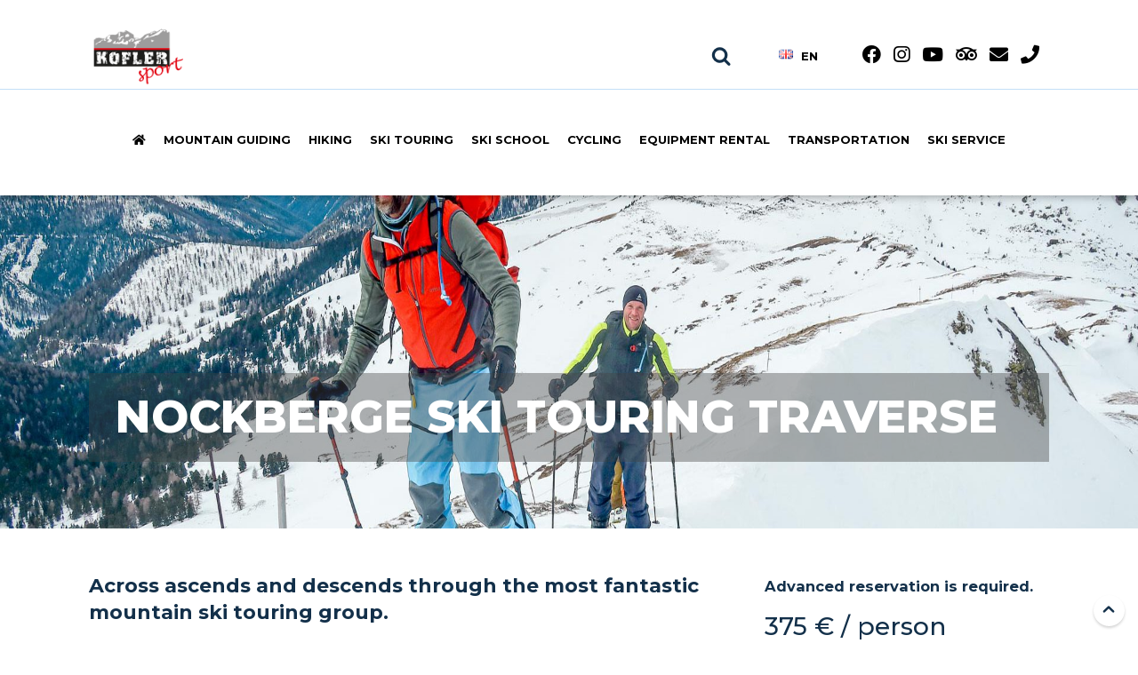

--- FILE ---
content_type: text/html; charset=UTF-8
request_url: https://www.kofler-sport.si/en/ski-touring-in-slovenia-and-abroad/ski-touring-organized-tours-and-camps/nockberg-ski-touring-traverse/
body_size: 24507
content:
<!DOCTYPE html>
<html lang="en-GB">
<head>
    <meta charset="UTF-8">
    <meta http-equiv="X-UA-Compatible" content="IE=edge,chrome=1">
    <meta name="viewport" content="width=device-width, initial-scale=1">
    <link rel="stylesheet" href="https://cdnjs.cloudflare.com/ajax/libs/font-awesome/5.15.3/css/all.min.css">
    <meta name='robots' content='index, follow, max-image-preview:large, max-snippet:-1, max-video-preview:-1' />
<link rel="alternate" href="https://www.kofler-sport.si/sl/turno-smucanje/organizirane-ture-izleti/precenje-nockbergov/" hreflang="sl" />
<link rel="alternate" href="https://www.kofler-sport.si/en/ski-touring-in-slovenia-and-abroad/ski-touring-organized-tours-and-camps/nockberg-ski-touring-traverse/" hreflang="en" />

	<!-- This site is optimized with the Yoast SEO plugin v26.8 - https://yoast.com/product/yoast-seo-wordpress/ -->
	<title>Nockberge ski touring traverse - Kofler Sport</title>
	<meta name="description" content="Breathtaking views, wide plains, easy ski touring terrains that are the perfection of Nockberge ski touring traverse. You, your skis and adventure is guaranteed." />
	<link rel="canonical" href="https://www.kofler-sport.si/en/ski-touring-in-slovenia-and-abroad/ski-touring-organized-tours-and-camps/nockberg-ski-touring-traverse/" />
	<meta property="og:locale" content="en_GB" />
	<meta property="og:locale:alternate" content="" />
	<meta property="og:type" content="article" />
	<meta property="og:title" content="Nockberge ski touring traverse | Kofler Sport" />
	<meta property="og:description" content="Breathtaking views, wide plains, easy ski touring terrains that are perfect for backcountry skiing. You, your skis, a little unusual backpack and adventure is guaranteed. Nockberge never disappoint." />
	<meta property="og:url" content="https://www.kofler-sport.si/en/ski-touring-in-slovenia-and-abroad/ski-touring-organized-tours-and-camps/nockberg-ski-touring-traverse/" />
	<meta property="og:site_name" content="Kofler Sport" />
	<meta property="article:modified_time" content="2025-12-17T13:01:22+00:00" />
	<meta property="og:image" content="https://www.kofler-sport.si/wp-content/uploads/2024/12/nockberge-ski-touring-traverse-koflersport-02.jpg" />
	<meta property="og:image:width" content="1920" />
	<meta property="og:image:height" content="1280" />
	<meta property="og:image:type" content="image/jpeg" />
	<meta name="twitter:card" content="summary_large_image" />
	<meta name="twitter:title" content="Nockberge ski touring traverse | Kofler Sport" />
	<meta name="twitter:description" content="Breathtaking views, wide plains, easy ski touring terrains that are perfect for backcountry skiing. You, your skis, a little unusual backpack and adventure is guaranteed. Nockberge never disappoint." />
	<meta name="twitter:image" content="https://www.kofler-sport.si/wp-content/uploads/2024/12/nockberge-ski-touring-traverse-koflersport-02.jpg" />
	<meta name="twitter:label1" content="Estimated reading time" />
	<meta name="twitter:data1" content="5 minutes" />
	<script type="application/ld+json" class="yoast-schema-graph">{"@context":"https://schema.org","@graph":[{"@type":"WebPage","@id":"https://www.kofler-sport.si/en/ski-touring-in-slovenia-and-abroad/ski-touring-organized-tours-and-camps/nockberg-ski-touring-traverse/","url":"https://www.kofler-sport.si/en/ski-touring-in-slovenia-and-abroad/ski-touring-organized-tours-and-camps/nockberg-ski-touring-traverse/","name":"Nockberge ski touring traverse - Kofler Sport","isPartOf":{"@id":"https://www.kofler-sport.si/en/#website"},"datePublished":"2021-09-21T20:59:28+00:00","dateModified":"2025-12-17T13:01:22+00:00","description":"Breathtaking views, wide plains, easy ski touring terrains that are the perfection of Nockberge ski touring traverse. You, your skis and adventure is guaranteed.","breadcrumb":{"@id":"https://www.kofler-sport.si/en/ski-touring-in-slovenia-and-abroad/ski-touring-organized-tours-and-camps/nockberg-ski-touring-traverse/#breadcrumb"},"inLanguage":"en-GB","potentialAction":[{"@type":"ReadAction","target":["https://www.kofler-sport.si/en/ski-touring-in-slovenia-and-abroad/ski-touring-organized-tours-and-camps/nockberg-ski-touring-traverse/"]}]},{"@type":"BreadcrumbList","@id":"https://www.kofler-sport.si/en/ski-touring-in-slovenia-and-abroad/ski-touring-organized-tours-and-camps/nockberg-ski-touring-traverse/#breadcrumb","itemListElement":[{"@type":"ListItem","position":1,"name":"Home","item":"https://www.kofler-sport.si/en/"},{"@type":"ListItem","position":2,"name":"Ski touring","item":"https://www.kofler-sport.si/en/ski-touring-in-slovenia-and-abroad/"},{"@type":"ListItem","position":3,"name":"Ski touring &#8211; organized tours and camps","item":"https://www.kofler-sport.si/en/ski-touring-in-slovenia-and-abroad/ski-touring-organized-tours-and-camps/"},{"@type":"ListItem","position":4,"name":"Nockberge ski touring traverse"}]},{"@type":"WebSite","@id":"https://www.kofler-sport.si/en/#website","url":"https://www.kofler-sport.si/en/","name":"Kofler Sport","description":"Outdoor Adventures and Mountain Guiding","potentialAction":[{"@type":"SearchAction","target":{"@type":"EntryPoint","urlTemplate":"https://www.kofler-sport.si/en/?s={search_term_string}"},"query-input":{"@type":"PropertyValueSpecification","valueRequired":true,"valueName":"search_term_string"}}],"inLanguage":"en-GB"}]}</script>
	<!-- / Yoast SEO plugin. -->


<link rel='dns-prefetch' href='//maps.googleapis.com' />
<link rel='dns-prefetch' href='//fonts.googleapis.com' />
<link rel="alternate" type="application/rss+xml" title="Kofler Sport &raquo; Feed" href="https://www.kofler-sport.si/en/feed/" />
<link rel="alternate" type="application/rss+xml" title="Kofler Sport &raquo; Comments Feed" href="https://www.kofler-sport.si/en/comments/feed/" />
<link rel="alternate" title="oEmbed (JSON)" type="application/json+oembed" href="https://www.kofler-sport.si/wp-json/oembed/1.0/embed?url=https%3A%2F%2Fwww.kofler-sport.si%2Fen%2Fski-touring-in-slovenia-and-abroad%2Fski-touring-organized-tours-and-camps%2Fnockberg-ski-touring-traverse%2F&#038;lang=en" />
<link rel="alternate" title="oEmbed (XML)" type="text/xml+oembed" href="https://www.kofler-sport.si/wp-json/oembed/1.0/embed?url=https%3A%2F%2Fwww.kofler-sport.si%2Fen%2Fski-touring-in-slovenia-and-abroad%2Fski-touring-organized-tours-and-camps%2Fnockberg-ski-touring-traverse%2F&#038;format=xml&#038;lang=en" />
<style id='wp-img-auto-sizes-contain-inline-css' type='text/css'>
img:is([sizes=auto i],[sizes^="auto," i]){contain-intrinsic-size:3000px 1500px}
/*# sourceURL=wp-img-auto-sizes-contain-inline-css */
</style>
<style id='wp-emoji-styles-inline-css' type='text/css'>

	img.wp-smiley, img.emoji {
		display: inline !important;
		border: none !important;
		box-shadow: none !important;
		height: 1em !important;
		width: 1em !important;
		margin: 0 0.07em !important;
		vertical-align: -0.1em !important;
		background: none !important;
		padding: 0 !important;
	}
/*# sourceURL=wp-emoji-styles-inline-css */
</style>
<style id='wp-block-library-inline-css' type='text/css'>
:root{--wp-block-synced-color:#7a00df;--wp-block-synced-color--rgb:122,0,223;--wp-bound-block-color:var(--wp-block-synced-color);--wp-editor-canvas-background:#ddd;--wp-admin-theme-color:#007cba;--wp-admin-theme-color--rgb:0,124,186;--wp-admin-theme-color-darker-10:#006ba1;--wp-admin-theme-color-darker-10--rgb:0,107,160.5;--wp-admin-theme-color-darker-20:#005a87;--wp-admin-theme-color-darker-20--rgb:0,90,135;--wp-admin-border-width-focus:2px}@media (min-resolution:192dpi){:root{--wp-admin-border-width-focus:1.5px}}.wp-element-button{cursor:pointer}:root .has-very-light-gray-background-color{background-color:#eee}:root .has-very-dark-gray-background-color{background-color:#313131}:root .has-very-light-gray-color{color:#eee}:root .has-very-dark-gray-color{color:#313131}:root .has-vivid-green-cyan-to-vivid-cyan-blue-gradient-background{background:linear-gradient(135deg,#00d084,#0693e3)}:root .has-purple-crush-gradient-background{background:linear-gradient(135deg,#34e2e4,#4721fb 50%,#ab1dfe)}:root .has-hazy-dawn-gradient-background{background:linear-gradient(135deg,#faaca8,#dad0ec)}:root .has-subdued-olive-gradient-background{background:linear-gradient(135deg,#fafae1,#67a671)}:root .has-atomic-cream-gradient-background{background:linear-gradient(135deg,#fdd79a,#004a59)}:root .has-nightshade-gradient-background{background:linear-gradient(135deg,#330968,#31cdcf)}:root .has-midnight-gradient-background{background:linear-gradient(135deg,#020381,#2874fc)}:root{--wp--preset--font-size--normal:16px;--wp--preset--font-size--huge:42px}.has-regular-font-size{font-size:1em}.has-larger-font-size{font-size:2.625em}.has-normal-font-size{font-size:var(--wp--preset--font-size--normal)}.has-huge-font-size{font-size:var(--wp--preset--font-size--huge)}.has-text-align-center{text-align:center}.has-text-align-left{text-align:left}.has-text-align-right{text-align:right}.has-fit-text{white-space:nowrap!important}#end-resizable-editor-section{display:none}.aligncenter{clear:both}.items-justified-left{justify-content:flex-start}.items-justified-center{justify-content:center}.items-justified-right{justify-content:flex-end}.items-justified-space-between{justify-content:space-between}.screen-reader-text{border:0;clip-path:inset(50%);height:1px;margin:-1px;overflow:hidden;padding:0;position:absolute;width:1px;word-wrap:normal!important}.screen-reader-text:focus{background-color:#ddd;clip-path:none;color:#444;display:block;font-size:1em;height:auto;left:5px;line-height:normal;padding:15px 23px 14px;text-decoration:none;top:5px;width:auto;z-index:100000}html :where(.has-border-color){border-style:solid}html :where([style*=border-top-color]){border-top-style:solid}html :where([style*=border-right-color]){border-right-style:solid}html :where([style*=border-bottom-color]){border-bottom-style:solid}html :where([style*=border-left-color]){border-left-style:solid}html :where([style*=border-width]){border-style:solid}html :where([style*=border-top-width]){border-top-style:solid}html :where([style*=border-right-width]){border-right-style:solid}html :where([style*=border-bottom-width]){border-bottom-style:solid}html :where([style*=border-left-width]){border-left-style:solid}html :where(img[class*=wp-image-]){height:auto;max-width:100%}:where(figure){margin:0 0 1em}html :where(.is-position-sticky){--wp-admin--admin-bar--position-offset:var(--wp-admin--admin-bar--height,0px)}@media screen and (max-width:600px){html :where(.is-position-sticky){--wp-admin--admin-bar--position-offset:0px}}

/*# sourceURL=wp-block-library-inline-css */
</style><style id='global-styles-inline-css' type='text/css'>
:root{--wp--preset--aspect-ratio--square: 1;--wp--preset--aspect-ratio--4-3: 4/3;--wp--preset--aspect-ratio--3-4: 3/4;--wp--preset--aspect-ratio--3-2: 3/2;--wp--preset--aspect-ratio--2-3: 2/3;--wp--preset--aspect-ratio--16-9: 16/9;--wp--preset--aspect-ratio--9-16: 9/16;--wp--preset--color--black: #000000;--wp--preset--color--cyan-bluish-gray: #abb8c3;--wp--preset--color--white: #ffffff;--wp--preset--color--pale-pink: #f78da7;--wp--preset--color--vivid-red: #cf2e2e;--wp--preset--color--luminous-vivid-orange: #ff6900;--wp--preset--color--luminous-vivid-amber: #fcb900;--wp--preset--color--light-green-cyan: #7bdcb5;--wp--preset--color--vivid-green-cyan: #00d084;--wp--preset--color--pale-cyan-blue: #8ed1fc;--wp--preset--color--vivid-cyan-blue: #0693e3;--wp--preset--color--vivid-purple: #9b51e0;--wp--preset--gradient--vivid-cyan-blue-to-vivid-purple: linear-gradient(135deg,rgb(6,147,227) 0%,rgb(155,81,224) 100%);--wp--preset--gradient--light-green-cyan-to-vivid-green-cyan: linear-gradient(135deg,rgb(122,220,180) 0%,rgb(0,208,130) 100%);--wp--preset--gradient--luminous-vivid-amber-to-luminous-vivid-orange: linear-gradient(135deg,rgb(252,185,0) 0%,rgb(255,105,0) 100%);--wp--preset--gradient--luminous-vivid-orange-to-vivid-red: linear-gradient(135deg,rgb(255,105,0) 0%,rgb(207,46,46) 100%);--wp--preset--gradient--very-light-gray-to-cyan-bluish-gray: linear-gradient(135deg,rgb(238,238,238) 0%,rgb(169,184,195) 100%);--wp--preset--gradient--cool-to-warm-spectrum: linear-gradient(135deg,rgb(74,234,220) 0%,rgb(151,120,209) 20%,rgb(207,42,186) 40%,rgb(238,44,130) 60%,rgb(251,105,98) 80%,rgb(254,248,76) 100%);--wp--preset--gradient--blush-light-purple: linear-gradient(135deg,rgb(255,206,236) 0%,rgb(152,150,240) 100%);--wp--preset--gradient--blush-bordeaux: linear-gradient(135deg,rgb(254,205,165) 0%,rgb(254,45,45) 50%,rgb(107,0,62) 100%);--wp--preset--gradient--luminous-dusk: linear-gradient(135deg,rgb(255,203,112) 0%,rgb(199,81,192) 50%,rgb(65,88,208) 100%);--wp--preset--gradient--pale-ocean: linear-gradient(135deg,rgb(255,245,203) 0%,rgb(182,227,212) 50%,rgb(51,167,181) 100%);--wp--preset--gradient--electric-grass: linear-gradient(135deg,rgb(202,248,128) 0%,rgb(113,206,126) 100%);--wp--preset--gradient--midnight: linear-gradient(135deg,rgb(2,3,129) 0%,rgb(40,116,252) 100%);--wp--preset--font-size--small: 13px;--wp--preset--font-size--medium: 20px;--wp--preset--font-size--large: 36px;--wp--preset--font-size--x-large: 42px;--wp--preset--spacing--20: 0.44rem;--wp--preset--spacing--30: 0.67rem;--wp--preset--spacing--40: 1rem;--wp--preset--spacing--50: 1.5rem;--wp--preset--spacing--60: 2.25rem;--wp--preset--spacing--70: 3.38rem;--wp--preset--spacing--80: 5.06rem;--wp--preset--shadow--natural: 6px 6px 9px rgba(0, 0, 0, 0.2);--wp--preset--shadow--deep: 12px 12px 50px rgba(0, 0, 0, 0.4);--wp--preset--shadow--sharp: 6px 6px 0px rgba(0, 0, 0, 0.2);--wp--preset--shadow--outlined: 6px 6px 0px -3px rgb(255, 255, 255), 6px 6px rgb(0, 0, 0);--wp--preset--shadow--crisp: 6px 6px 0px rgb(0, 0, 0);}:where(.is-layout-flex){gap: 0.5em;}:where(.is-layout-grid){gap: 0.5em;}body .is-layout-flex{display: flex;}.is-layout-flex{flex-wrap: wrap;align-items: center;}.is-layout-flex > :is(*, div){margin: 0;}body .is-layout-grid{display: grid;}.is-layout-grid > :is(*, div){margin: 0;}:where(.wp-block-columns.is-layout-flex){gap: 2em;}:where(.wp-block-columns.is-layout-grid){gap: 2em;}:where(.wp-block-post-template.is-layout-flex){gap: 1.25em;}:where(.wp-block-post-template.is-layout-grid){gap: 1.25em;}.has-black-color{color: var(--wp--preset--color--black) !important;}.has-cyan-bluish-gray-color{color: var(--wp--preset--color--cyan-bluish-gray) !important;}.has-white-color{color: var(--wp--preset--color--white) !important;}.has-pale-pink-color{color: var(--wp--preset--color--pale-pink) !important;}.has-vivid-red-color{color: var(--wp--preset--color--vivid-red) !important;}.has-luminous-vivid-orange-color{color: var(--wp--preset--color--luminous-vivid-orange) !important;}.has-luminous-vivid-amber-color{color: var(--wp--preset--color--luminous-vivid-amber) !important;}.has-light-green-cyan-color{color: var(--wp--preset--color--light-green-cyan) !important;}.has-vivid-green-cyan-color{color: var(--wp--preset--color--vivid-green-cyan) !important;}.has-pale-cyan-blue-color{color: var(--wp--preset--color--pale-cyan-blue) !important;}.has-vivid-cyan-blue-color{color: var(--wp--preset--color--vivid-cyan-blue) !important;}.has-vivid-purple-color{color: var(--wp--preset--color--vivid-purple) !important;}.has-black-background-color{background-color: var(--wp--preset--color--black) !important;}.has-cyan-bluish-gray-background-color{background-color: var(--wp--preset--color--cyan-bluish-gray) !important;}.has-white-background-color{background-color: var(--wp--preset--color--white) !important;}.has-pale-pink-background-color{background-color: var(--wp--preset--color--pale-pink) !important;}.has-vivid-red-background-color{background-color: var(--wp--preset--color--vivid-red) !important;}.has-luminous-vivid-orange-background-color{background-color: var(--wp--preset--color--luminous-vivid-orange) !important;}.has-luminous-vivid-amber-background-color{background-color: var(--wp--preset--color--luminous-vivid-amber) !important;}.has-light-green-cyan-background-color{background-color: var(--wp--preset--color--light-green-cyan) !important;}.has-vivid-green-cyan-background-color{background-color: var(--wp--preset--color--vivid-green-cyan) !important;}.has-pale-cyan-blue-background-color{background-color: var(--wp--preset--color--pale-cyan-blue) !important;}.has-vivid-cyan-blue-background-color{background-color: var(--wp--preset--color--vivid-cyan-blue) !important;}.has-vivid-purple-background-color{background-color: var(--wp--preset--color--vivid-purple) !important;}.has-black-border-color{border-color: var(--wp--preset--color--black) !important;}.has-cyan-bluish-gray-border-color{border-color: var(--wp--preset--color--cyan-bluish-gray) !important;}.has-white-border-color{border-color: var(--wp--preset--color--white) !important;}.has-pale-pink-border-color{border-color: var(--wp--preset--color--pale-pink) !important;}.has-vivid-red-border-color{border-color: var(--wp--preset--color--vivid-red) !important;}.has-luminous-vivid-orange-border-color{border-color: var(--wp--preset--color--luminous-vivid-orange) !important;}.has-luminous-vivid-amber-border-color{border-color: var(--wp--preset--color--luminous-vivid-amber) !important;}.has-light-green-cyan-border-color{border-color: var(--wp--preset--color--light-green-cyan) !important;}.has-vivid-green-cyan-border-color{border-color: var(--wp--preset--color--vivid-green-cyan) !important;}.has-pale-cyan-blue-border-color{border-color: var(--wp--preset--color--pale-cyan-blue) !important;}.has-vivid-cyan-blue-border-color{border-color: var(--wp--preset--color--vivid-cyan-blue) !important;}.has-vivid-purple-border-color{border-color: var(--wp--preset--color--vivid-purple) !important;}.has-vivid-cyan-blue-to-vivid-purple-gradient-background{background: var(--wp--preset--gradient--vivid-cyan-blue-to-vivid-purple) !important;}.has-light-green-cyan-to-vivid-green-cyan-gradient-background{background: var(--wp--preset--gradient--light-green-cyan-to-vivid-green-cyan) !important;}.has-luminous-vivid-amber-to-luminous-vivid-orange-gradient-background{background: var(--wp--preset--gradient--luminous-vivid-amber-to-luminous-vivid-orange) !important;}.has-luminous-vivid-orange-to-vivid-red-gradient-background{background: var(--wp--preset--gradient--luminous-vivid-orange-to-vivid-red) !important;}.has-very-light-gray-to-cyan-bluish-gray-gradient-background{background: var(--wp--preset--gradient--very-light-gray-to-cyan-bluish-gray) !important;}.has-cool-to-warm-spectrum-gradient-background{background: var(--wp--preset--gradient--cool-to-warm-spectrum) !important;}.has-blush-light-purple-gradient-background{background: var(--wp--preset--gradient--blush-light-purple) !important;}.has-blush-bordeaux-gradient-background{background: var(--wp--preset--gradient--blush-bordeaux) !important;}.has-luminous-dusk-gradient-background{background: var(--wp--preset--gradient--luminous-dusk) !important;}.has-pale-ocean-gradient-background{background: var(--wp--preset--gradient--pale-ocean) !important;}.has-electric-grass-gradient-background{background: var(--wp--preset--gradient--electric-grass) !important;}.has-midnight-gradient-background{background: var(--wp--preset--gradient--midnight) !important;}.has-small-font-size{font-size: var(--wp--preset--font-size--small) !important;}.has-medium-font-size{font-size: var(--wp--preset--font-size--medium) !important;}.has-large-font-size{font-size: var(--wp--preset--font-size--large) !important;}.has-x-large-font-size{font-size: var(--wp--preset--font-size--x-large) !important;}
/*# sourceURL=global-styles-inline-css */
</style>

<style id='classic-theme-styles-inline-css' type='text/css'>
/*! This file is auto-generated */
.wp-block-button__link{color:#fff;background-color:#32373c;border-radius:9999px;box-shadow:none;text-decoration:none;padding:calc(.667em + 2px) calc(1.333em + 2px);font-size:1.125em}.wp-block-file__button{background:#32373c;color:#fff;text-decoration:none}
/*# sourceURL=/wp-includes/css/classic-themes.min.css */
</style>
<link rel='stylesheet' id='wp-components-css' href='https://www.kofler-sport.si/wp-includes/css/dist/components/style.min.css?ver=6.9' type='text/css' media='all' />
<link rel='stylesheet' id='wp-preferences-css' href='https://www.kofler-sport.si/wp-includes/css/dist/preferences/style.min.css?ver=6.9' type='text/css' media='all' />
<link rel='stylesheet' id='wp-block-editor-css' href='https://www.kofler-sport.si/wp-includes/css/dist/block-editor/style.min.css?ver=6.9' type='text/css' media='all' />
<link rel='stylesheet' id='popup-maker-block-library-style-css' href='https://www.kofler-sport.si/wp-content/plugins/popup-maker/dist/packages/block-library-style.css?ver=dbea705cfafe089d65f1' type='text/css' media='all' />
<link rel='stylesheet' id='google_business_reviews_rating_wp_css-css' href='https://www.kofler-sport.si/wp-content/plugins/g-business-reviews-rating/wp/css/css.css?ver=6.9' type='text/css' media='all' />
<link rel='stylesheet' id='bootstrap-grid-css' href='https://www.kofler-sport.si/wp-content/plugins/hybrid-composer/css/bootstrap-grid.css?ver=1.0' type='text/css' media='all' />
<link rel='stylesheet' id='hc-style-css' href='https://www.kofler-sport.si/wp-content/plugins/hybrid-composer/css/style.css?ver=1.0' type='text/css' media='all' />
<link rel='stylesheet' id='hc-css/magnific-popup.css-css' href='https://www.kofler-sport.si/wp-content/plugins/hybrid-composer/css/magnific-popup.css?ver=1.0' type='text/css' media='all' />
<link rel='stylesheet' id='hc-css/glide.css-css' href='https://www.kofler-sport.si/wp-content/plugins/hybrid-composer/css/glide.css?ver=1.0' type='text/css' media='all' />
<link rel='stylesheet' id='icons-mind-line-css' href='https://www.kofler-sport.si/wp-content/plugins/hybrid-composer/media/icons/iconsmind/line-icons.min.css?ver=1.0' type='text/css' media='all' />
<link rel='stylesheet' id='hc-skin-css' href='https://www.kofler-sport.si/wp-content/themes/alpins/css/skin.css?ver=1.0' type='text/css' media='all' />
<style id='hc-skin-inline-css' type='text/css'>
body, header h2, .recentcomments a, h1, h2, h3, h4, h5, h6, .input-text, .input-select, .input-textarea, .icon-list span, .icon-list span a, .social-links a i, .glide__arrow, .search-bar input[type=submit], .menu-inner li > a, .accordion-list > li > a, .cnt-box-blog-side .icon-list a, .cnt-box-blog-top .icon-list a, .list-nav a, .media-box-down .caption h2, .media-box-down .caption p {
    color: rgb(19, 48, 74);
}

div.cnt-box-info .cnt-info, footer, .full-slider .media-box-down .caption,.grid-item:not(:first-child) .cnt-box-top-icon .extra-field,.custom-lightbox,.section-image.light .boxed-area, .cnt-box-testimonials-bubble > p, [class*=box-lightbox].light, .datepicker-panel > ul > li, .datepicker-panel > ul[data-view="week"] > li, .datepicker-panel > ul[data-view="week"] > li:hover, .datepicker-top-left, .datepicker-top-right, .datepicker-panel > ul > li.disabled, .datepicker-panel > ul > li.disabled:hover, .cnt-box-blog-side .blog-date span:last-child, .cnt-box-blog-top .blog-date span:last-child, .section-home-alpins + section:before, .scroll-menu .shop-menu-cnt .cart-count {
    background-color: rgb(19, 48, 74);
}

.cnt-box-testimonials-bubble > p:after {
    border-right-color: rgb(19, 48, 74);
}

.tab-nav li.active a, .tab-nav li:hover a {
    background-color: rgb(19, 48, 74);
    border-color: rgb(19, 48, 74);
}

.lan-menu .dropdown > ul > li > a,.custom-lightbox h3,.cnt-box-top-icon .extra-field,.mfp-title,.cnt-box-side-icon .extra-field, body > nav.scroll-menu:before, .title > p:before, .title > p:after, .quote .quote-author:before, .cnt-box-info .extra-field, .glide__bullets > button:hover, .glide__bullets > button.glide__bullet--active, .controls-right .glide__bullet, .media-box-reveal .extra-field, .media-box .caption h3:before, .bg-color, body main > section.bg-color, nav .dropdown > ul > li > a, body > header h2:after, body > header h2:before, .controls-out.arrows-left .glide__arrow:hover, .menu-cnt > ul > li > ul li > a, .album-box .caption h3:after, .menu-inner li:before, .cnt-box-blog-side .blog-date, .cnt-box-blog-top .blog-date, .section-home-alpins .glide__arrow, .menu-inner:not(.menu-inner-vertical) .dropdown ul > li > a, .step-item:before, .step-item > span, .shop-menu-cnt .cart-count {
    background-color: rgb(184, 23, 15);
}

.section-home-alpins .glide__bullets .glide__bullet.glide__bullet--active,.light .bottom-left-nav .glide__bullets > button.glide__bullet--active {
    background-color: rgb(184, 23, 15) !important;
}

@media (max-width: 991.98px) {
    nav.scroll-menu .menu-cnt {
        background-color: rgb(184, 23, 15);
    }
}

.btn, .icon-links-grid a:hover, .icon-links-button a {
    background-color: rgb(184, 23, 15);
    border-color: rgb(184, 23, 15);
}

a, .counter .value span:last-child, .icon-box i,.box-sign b, .cnt-pricing-table > ul > li:before, .cnt-pricing-table .price label, .cnt-box-info .cnt-info > div > span:last-child, .cnt-box-info .bottom-info, .btn-text, .menu-cnt > ul > li:hover > a, nav:not(.menu-transparent) .menu-cnt > ul > li:hover > a, .lan-menu > li:hover > a, nav:not(.menu-transparent) .lan-menu > li:hover > a, .timeline > div:hover .badge p, .cnt-box-team:hover .caption h2, .cnt-box-top-icon > i, .datepicker-panel > ul > li:hover, .extra-field:before, .menu-inner li.active > a, .menu-inner li:hover > a, .table-alpins td:first-child, .accordion-list > li > a:before, .cnt-box-blog-side .icon-list i, .cnt-box-blog-top .icon-list i, .list-nav a:before, .cnt-box .caption p b, .cnt-box-side-icon > i, .countdown h3, .countdown p, nav:not(.menu-transparent) .menu-mini .lan-menu > li:hover > a, nav .icon-list li > i {
    color: rgb(184, 23, 15);
}

.breadcrumb li a:hover, .light .breadcrumb li:not(:last-child) a:hover, .light .text-color, .text-color, .menu-inner .dropdown li:hover > a, .media-box.media-box-down h3 {
    color: rgb(184, 23, 15) !important;
}

form.form-box textarea:focus, form.form-box select:focus, form.form-box input:focus, [data-parallax] .table td, .media-box-half .caption .extra-field + p, .timeline > div .panel, div.timeline > div.inverted .panel:last-child, .search-box-menu > input[type=text]:focus {
    border-color: rgb(184, 23, 15);
}

.lan-menu .dropdown > ul > li:hover > a, .btn:not(.btn-border):hover, .dropdown ul:not(.icon-list) li:hover > a,  .lan-menu > li:hover > a, .icon-links-button a:hover, .pagination li.page:hover a, .pagination li.page.active a, .section-home-alpins .glide__arrow:hover, .menu-inner:not(.menu-inner-vertical) .dropdown ul > li:hover > a {
    background-color: rgb(155, 156, 158);
}

.btn-text:hover, .accordion-list > li > a:hover, .list-nav a:hover,.menu-transparent:not(.scroll-menu) .menu-cnt > ul > li:hover > a� {
    color: rgb(155, 156, 158);
}

@media (max-width: 991.98px) {
    nav.scroll-menu .dropdown > ul > li > a {
        background-color: rgb(155, 156, 158);
    }

    .menu-transparent:not(.scroll-menu) .menu-cnt > ul > li.dropdown.active > a {
        color: rgb(155, 156, 158) !important;
    }
}

.icon-box p, .cnt-call .caption p, .cnt-box-team .caption span, .cnt-box .caption p, .cnt-pricing-table > ul > li, .timeline .panel p {
    color: rgb(83, 98, 111);
}
.menu-cnt > ul, .menu-inner > ul {
    align-items: center !important;
    justify-content: center !important;
}
.menu-top-logo.menu-wide > .container > .menu-brand {
    left: 100px !important;
}
.body > header:not(.header-base) > .container{
margin-top: 220px !important;
}
.menu-top-logo.menu-wide .menu-right {
    right: 100px !important;
}
.resp-container {
    position: relative;
    overflow: hidden;
    padding-top: 56.25%;
}
.resp-iframe {
    position: absolute;
    top: 0;
    left: 0;
    width: 100%;
    height: 100%;
    border: 0;
}
.img-box-caption span{
background: url("https://www.kofler-sport.si/px3.png");
background-color: none;
box-shadow: none;
border-radius: 0;
padding: 15px;
}
a{color: #000 !important;}
.btn, .icon-links-grid a:hover, .icon-links-button a {
    color: #fff !important;
}
.text-30{font-size: 30px !important; line-height: 35px;}
.text-35{font-size: 35px !important;}
.text-40{font-size: 40px !important;}
.text-45{font-size: 45px !important;}

.grid-box .grid-item div p{
height: 130px;
overflow: hidden;
margin-bottom: 15px;
}
.grid-box .grid-item div a.btn{
text-align: center;
width: 100%;
}
.menu-cnt > ul > li.dropdown > a, .menu-cnt > ul > li.mega-dropdown > a {
  padding-right: 10px !important;}
a.bloxx span{font-size: 14px !important; padding: 5px 10px !important; margin: 5px !important;}

ul.lan-menu li.dropdown ul.dropdown-menu {bottom: -20px;}
ul.lan-menu li.dropdown ul.dropdown-menu li {min-width: 30px !important;}
ul#main-menu li.dropdown ul.dropdown-menu {margin-top: -20px;}
.gmbrr.badge.tiny{ background: #fff !important;}
/*# sourceURL=hc-skin-inline-css */
</style>
<link rel='stylesheet' id='google-font-css' href='https://fonts.googleapis.com/css?family=Montserrat%3A500%2C600%2C700%2C800&#038;ver=1.0' type='text/css' media='all' />
<link rel='stylesheet' id='popup-maker-site-css' href='https://www.kofler-sport.si/wp-content/plugins/popup-maker/dist/assets/site.css?ver=1.21.5' type='text/css' media='all' />
<style id='popup-maker-site-inline-css' type='text/css'>
/* Popup Google Fonts */
@import url('//fonts.googleapis.com/css?family=Montserrat:100');

/* Popup Theme 990101489: Light Box */
.pum-theme-990101489, .pum-theme-lightbox { background-color: rgba( 61, 61, 61, 0.42 ) } 
.pum-theme-990101489 .pum-container, .pum-theme-lightbox .pum-container { padding: 25px; border-radius: 15px; border: 5px solid #595959; box-shadow: 0px 0px 30px 0px rgba( 2, 2, 2, 1.00 ); background-color: rgba( 255, 255, 255, 1.00 ) } 
.pum-theme-990101489 .pum-title, .pum-theme-lightbox .pum-title { color: #000000; text-align: left; text-shadow: 0px 0px 0px rgba( 2, 2, 2, 0.23 ); font-family: inherit; font-weight: 500; font-size: 30px; line-height: 37px } 
.pum-theme-990101489 .pum-content, .pum-theme-lightbox .pum-content { color: #000000; font-family: inherit; font-weight: 200 } 
.pum-theme-990101489 .pum-content + .pum-close, .pum-theme-lightbox .pum-content + .pum-close { position: absolute; height: 26px; width: 26px; left: auto; right: -13px; bottom: auto; top: -13px; padding: 0px; color: #ffffff; font-family: Arial; font-weight: 100; font-size: 24px; line-height: 24px; border: 2px solid #ffffff; border-radius: 26px; box-shadow: 0px 0px 15px 1px rgba( 2, 2, 2, 0.75 ); text-shadow: 0px 0px 0px rgba( 0, 0, 0, 0.23 ); background-color: rgba( 0, 0, 0, 1.00 ) } 

/* Popup Theme 990101551: Content Only - For use with page builders or block editor */
.pum-theme-990101551, .pum-theme-content-only { background-color: rgba( 0, 0, 0, 0.70 ) } 
.pum-theme-990101551 .pum-container, .pum-theme-content-only .pum-container { padding: 0px; border-radius: 0px; border: 1px none #000000; box-shadow: 0px 0px 0px 0px rgba( 2, 2, 2, 0.00 ) } 
.pum-theme-990101551 .pum-title, .pum-theme-content-only .pum-title { color: #000000; text-align: left; text-shadow: 0px 0px 0px rgba( 2, 2, 2, 0.23 ); font-family: inherit; font-weight: 400; font-size: 32px; line-height: 36px } 
.pum-theme-990101551 .pum-content, .pum-theme-content-only .pum-content { color: #8c8c8c; font-family: inherit; font-weight: 400 } 
.pum-theme-990101551 .pum-content + .pum-close, .pum-theme-content-only .pum-content + .pum-close { position: absolute; height: 18px; width: 18px; left: auto; right: 7px; bottom: auto; top: 7px; padding: 0px; color: #000000; font-family: inherit; font-weight: 700; font-size: 20px; line-height: 20px; border: 1px none #ffffff; border-radius: 15px; box-shadow: 0px 0px 0px 0px rgba( 2, 2, 2, 0.00 ); text-shadow: 0px 0px 0px rgba( 0, 0, 0, 0.00 ); background-color: rgba( 255, 255, 255, 0.00 ) } 

/* Popup Theme 990101488: Default Theme */
.pum-theme-990101488, .pum-theme-default-theme { background-color: rgba( 255, 255, 255, 1.00 ) } 
.pum-theme-990101488 .pum-container, .pum-theme-default-theme .pum-container { padding: 18px; border-radius: 0px; border: 1px none #000000; box-shadow: 1px 1px 3px 0px rgba( 2, 2, 2, 0.23 ); background-color: rgba( 249, 249, 249, 1.00 ) } 
.pum-theme-990101488 .pum-title, .pum-theme-default-theme .pum-title { color: #000000; text-align: left; text-shadow: 0px 0px 0px rgba( 2, 2, 2, 0.23 ); font-family: inherit; font-weight: 400; font-size: 32px; font-style: normal; line-height: 36px } 
.pum-theme-990101488 .pum-content, .pum-theme-default-theme .pum-content { color: #8c8c8c; font-family: inherit; font-weight: 400; font-style: inherit } 
.pum-theme-990101488 .pum-content + .pum-close, .pum-theme-default-theme .pum-content + .pum-close { position: absolute; height: auto; width: auto; left: auto; right: 0px; bottom: auto; top: 0px; padding: 8px; color: #ffffff; font-family: inherit; font-weight: 400; font-size: 12px; font-style: inherit; line-height: 36px; border: 1px none #ffffff; border-radius: 0px; box-shadow: 1px 1px 3px 0px rgba( 2, 2, 2, 0.23 ); text-shadow: 0px 0px 0px rgba( 0, 0, 0, 0.23 ); background-color: rgba( 0, 183, 205, 1.00 ) } 

/* Popup Theme 990101490: Enterprise Blue */
.pum-theme-990101490, .pum-theme-enterprise-blue { background-color: rgba( 0, 0, 0, 0.70 ) } 
.pum-theme-990101490 .pum-container, .pum-theme-enterprise-blue .pum-container { padding: 28px; border-radius: 5px; border: 1px none #000000; box-shadow: 0px 10px 25px 4px rgba( 2, 2, 2, 0.50 ); background-color: rgba( 255, 255, 255, 1.00 ) } 
.pum-theme-990101490 .pum-title, .pum-theme-enterprise-blue .pum-title { color: #315b7c; text-align: left; text-shadow: 0px 0px 0px rgba( 2, 2, 2, 0.23 ); font-family: inherit; font-weight: 100; font-size: 34px; line-height: 36px } 
.pum-theme-990101490 .pum-content, .pum-theme-enterprise-blue .pum-content { color: #2d2d2d; font-family: inherit; font-weight: 100 } 
.pum-theme-990101490 .pum-content + .pum-close, .pum-theme-enterprise-blue .pum-content + .pum-close { position: absolute; height: 28px; width: 28px; left: auto; right: 8px; bottom: auto; top: 8px; padding: 4px; color: #ffffff; font-family: Times New Roman; font-weight: 100; font-size: 20px; line-height: 20px; border: 1px none #ffffff; border-radius: 42px; box-shadow: 0px 0px 0px 0px rgba( 2, 2, 2, 0.23 ); text-shadow: 0px 0px 0px rgba( 0, 0, 0, 0.23 ); background-color: rgba( 49, 91, 124, 1.00 ) } 

/* Popup Theme 990101491: Hello Box */
.pum-theme-990101491, .pum-theme-hello-box { background-color: rgba( 0, 0, 0, 0.75 ) } 
.pum-theme-990101491 .pum-container, .pum-theme-hello-box .pum-container { padding: 30px; border-radius: 80px; border: 14px solid #81d742; box-shadow: 0px 0px 0px 0px rgba( 2, 2, 2, 0.00 ); background-color: rgba( 255, 255, 255, 1.00 ) } 
.pum-theme-990101491 .pum-title, .pum-theme-hello-box .pum-title { color: #2d2d2d; text-align: left; text-shadow: 0px 0px 0px rgba( 2, 2, 2, 0.23 ); font-family: Montserrat; font-weight: 100; font-size: 32px; line-height: 36px } 
.pum-theme-990101491 .pum-content, .pum-theme-hello-box .pum-content { color: #2d2d2d; font-family: inherit; font-weight: 100 } 
.pum-theme-990101491 .pum-content + .pum-close, .pum-theme-hello-box .pum-content + .pum-close { position: absolute; height: auto; width: auto; left: auto; right: -30px; bottom: auto; top: -30px; padding: 0px; color: #2d2d2d; font-family: Times New Roman; font-weight: 100; font-size: 32px; line-height: 28px; border: 1px none #ffffff; border-radius: 28px; box-shadow: 0px 0px 0px 0px rgba( 2, 2, 2, 0.23 ); text-shadow: 0px 0px 0px rgba( 0, 0, 0, 0.23 ); background-color: rgba( 255, 255, 255, 1.00 ) } 

/* Popup Theme 990101492: Cutting Edge */
.pum-theme-990101492, .pum-theme-cutting-edge { background-color: rgba( 0, 0, 0, 0.50 ) } 
.pum-theme-990101492 .pum-container, .pum-theme-cutting-edge .pum-container { padding: 18px; border-radius: 0px; border: 1px none #000000; box-shadow: 0px 10px 25px 0px rgba( 2, 2, 2, 0.50 ); background-color: rgba( 30, 115, 190, 1.00 ) } 
.pum-theme-990101492 .pum-title, .pum-theme-cutting-edge .pum-title { color: #ffffff; text-align: left; text-shadow: 0px 0px 0px rgba( 2, 2, 2, 0.23 ); font-family: Sans-Serif; font-weight: 100; font-size: 26px; line-height: 28px } 
.pum-theme-990101492 .pum-content, .pum-theme-cutting-edge .pum-content { color: #ffffff; font-family: inherit; font-weight: 100 } 
.pum-theme-990101492 .pum-content + .pum-close, .pum-theme-cutting-edge .pum-content + .pum-close { position: absolute; height: 24px; width: 24px; left: auto; right: 0px; bottom: auto; top: 0px; padding: 0px; color: #1e73be; font-family: Times New Roman; font-weight: 100; font-size: 32px; line-height: 24px; border: 1px none #ffffff; border-radius: 0px; box-shadow: -1px 1px 1px 0px rgba( 2, 2, 2, 0.10 ); text-shadow: -1px 1px 1px rgba( 0, 0, 0, 0.10 ); background-color: rgba( 238, 238, 34, 1.00 ) } 

/* Popup Theme 990101493: Framed Border */
.pum-theme-990101493, .pum-theme-framed-border { background-color: rgba( 255, 255, 255, 0.50 ) } 
.pum-theme-990101493 .pum-container, .pum-theme-framed-border .pum-container { padding: 18px; border-radius: 0px; border: 20px outset #dd3333; box-shadow: 1px 1px 3px 0px rgba( 2, 2, 2, 0.97 ) inset; background-color: rgba( 255, 251, 239, 1.00 ) } 
.pum-theme-990101493 .pum-title, .pum-theme-framed-border .pum-title { color: #000000; text-align: left; text-shadow: 0px 0px 0px rgba( 2, 2, 2, 0.23 ); font-family: inherit; font-weight: 100; font-size: 32px; line-height: 36px } 
.pum-theme-990101493 .pum-content, .pum-theme-framed-border .pum-content { color: #2d2d2d; font-family: inherit; font-weight: 100 } 
.pum-theme-990101493 .pum-content + .pum-close, .pum-theme-framed-border .pum-content + .pum-close { position: absolute; height: 20px; width: 20px; left: auto; right: -20px; bottom: auto; top: -20px; padding: 0px; color: #ffffff; font-family: Tahoma; font-weight: 700; font-size: 16px; line-height: 18px; border: 1px none #ffffff; border-radius: 0px; box-shadow: 0px 0px 0px 0px rgba( 2, 2, 2, 0.23 ); text-shadow: 0px 0px 0px rgba( 0, 0, 0, 0.23 ); background-color: rgba( 0, 0, 0, 0.55 ) } 

/* Popup Theme 990101494: Floating Bar - Soft Blue */
.pum-theme-990101494, .pum-theme-floating-bar { background-color: rgba( 255, 255, 255, 0.00 ) } 
.pum-theme-990101494 .pum-container, .pum-theme-floating-bar .pum-container { padding: 8px; border-radius: 0px; border: 1px none #000000; box-shadow: 1px 1px 3px 0px rgba( 2, 2, 2, 0.23 ); background-color: rgba( 238, 246, 252, 1.00 ) } 
.pum-theme-990101494 .pum-title, .pum-theme-floating-bar .pum-title { color: #505050; text-align: left; text-shadow: 0px 0px 0px rgba( 2, 2, 2, 0.23 ); font-family: inherit; font-weight: 400; font-size: 32px; line-height: 36px } 
.pum-theme-990101494 .pum-content, .pum-theme-floating-bar .pum-content { color: #505050; font-family: inherit; font-weight: 400 } 
.pum-theme-990101494 .pum-content + .pum-close, .pum-theme-floating-bar .pum-content + .pum-close { position: absolute; height: 18px; width: 18px; left: auto; right: 5px; bottom: auto; top: 50%; padding: 0px; color: #505050; font-family: Sans-Serif; font-weight: 700; font-size: 15px; line-height: 18px; border: 1px solid #505050; border-radius: 15px; box-shadow: 0px 0px 0px 0px rgba( 2, 2, 2, 0.00 ); text-shadow: 0px 0px 0px rgba( 0, 0, 0, 0.00 ); background-color: rgba( 255, 255, 255, 0.00 ); transform: translate(0, -50%) } 

#pum-990121744 {z-index: 1999999999}
#pum-990107379 {z-index: 1999999999}
#pum-990120285 {z-index: 1999999999}
#pum-990105847 {z-index: 1999999999}
#pum-990120804 {z-index: 1999999999}
#pum-990109159 {z-index: 1999999999}
#pum-990107441 {z-index: 1999999999}
#pum-990107400 {z-index: 1999999999}
#pum-990119532 {z-index: 1999999999}
#pum-990118944 {z-index: 1999999999}
#pum-990118817 {z-index: 1999999999}
#pum-990118443 {z-index: 1999999999}
#pum-990118030 {z-index: 1999999999}
#pum-990117926 {z-index: 1999999999}
#pum-990117909 {z-index: 1999999999}
#pum-990117716 {z-index: 1999999999}
#pum-990117338 {z-index: 1999999999}
#pum-990117062 {z-index: 1999999999}
#pum-990116915 {z-index: 1999999999}
#pum-990116842 {z-index: 1999999999}
#pum-990116693 {z-index: 1999999999}
#pum-990116511 {z-index: 1999999999}
#pum-990116509 {z-index: 1999999999}
#pum-990116034 {z-index: 1999999999}
#pum-990115845 {z-index: 1999999999}
#pum-990115841 {z-index: 1999999999}
#pum-990115539 {z-index: 1999999999}
#pum-990115110 {z-index: 1999999999}
#pum-990114988 {z-index: 1999999999}
#pum-990113888 {z-index: 1999999999}
#pum-990113617 {z-index: 1999999999}
#pum-990113479 {z-index: 1999999999}
#pum-990113475 {z-index: 1999999999}
#pum-990113284 {z-index: 1999999999}
#pum-990113167 {z-index: 1999999999}
#pum-990112860 {z-index: 1999999999}
#pum-990112377 {z-index: 1999999999}
#pum-990112284 {z-index: 1999999999}
#pum-990111794 {z-index: 1999999999}
#pum-990111331 {z-index: 1999999999}
#pum-990111238 {z-index: 1999999999}
#pum-990111214 {z-index: 1999999999}
#pum-990110916 {z-index: 1999999999}
#pum-990110912 {z-index: 1999999999}
#pum-990110784 {z-index: 1999999999}
#pum-990110592 {z-index: 1999999999}
#pum-990110405 {z-index: 1999999999}
#pum-990109963 {z-index: 1999999999}
#pum-990109955 {z-index: 1999999999}
#pum-990109431 {z-index: 1999999999}
#pum-990109424 {z-index: 1999999999}
#pum-990109423 {z-index: 1999999999}
#pum-990109420 {z-index: 1999999999}
#pum-990109416 {z-index: 1999999999}
#pum-990109412 {z-index: 1999999999}
#pum-990109408 {z-index: 1999999999}
#pum-990109404 {z-index: 1999999999}
#pum-990109398 {z-index: 1999999999}
#pum-990109394 {z-index: 1999999999}
#pum-990109141 {z-index: 1999999999}
#pum-990109136 {z-index: 1999999999}
#pum-990109132 {z-index: 1999999999}
#pum-990109128 {z-index: 1999999999}
#pum-990109100 {z-index: 1999999999}
#pum-990109096 {z-index: 1999999999}
#pum-990108780 {z-index: 1999999999}
#pum-990108012 {z-index: 1999999999}
#pum-990107394 {z-index: 1999999999}
#pum-990107390 {z-index: 1999999999}
#pum-990107027 {z-index: 1999999999}
#pum-990106944 {z-index: 1999999999}
#pum-990106756 {z-index: 1999999999}
#pum-990106707 {z-index: 1999999999}
#pum-990106664 {z-index: 1999999999}
#pum-990106655 {z-index: 1999999999}
#pum-990106649 {z-index: 1999999999}
#pum-990106642 {z-index: 1999999999}
#pum-990106630 {z-index: 1999999999}
#pum-990106623 {z-index: 1999999999}
#pum-990106611 {z-index: 1999999999}
#pum-990106568 {z-index: 1999999999}
#pum-990106564 {z-index: 1999999999}
#pum-990106312 {z-index: 1999999999}
#pum-990106289 {z-index: 1999999999}
#pum-990106229 {z-index: 1999999999}
#pum-990106213 {z-index: 1999999999}
#pum-990106203 {z-index: 1999999999}
#pum-990106190 {z-index: 1999999999}
#pum-990106124 {z-index: 1999999999}
#pum-990106110 {z-index: 1999999999}
#pum-990106037 {z-index: 1999999999}
#pum-990105989 {z-index: 1999999999}
#pum-990105975 {z-index: 1999999999}
#pum-990105876 {z-index: 1999999999}
#pum-990105830 {z-index: 1999999999}
#pum-990105826 {z-index: 1999999999}
#pum-990105815 {z-index: 1999999999}
#pum-990105550 {z-index: 1999999999}
#pum-990105528 {z-index: 1999999999}
#pum-990101495 {z-index: 1999999999}

/*# sourceURL=popup-maker-site-inline-css */
</style>
<style id='wp-block-button-inline-css' type='text/css'>
.wp-block-button__link{align-content:center;box-sizing:border-box;cursor:pointer;display:inline-block;height:100%;text-align:center;word-break:break-word}.wp-block-button__link.aligncenter{text-align:center}.wp-block-button__link.alignright{text-align:right}:where(.wp-block-button__link){border-radius:9999px;box-shadow:none;padding:calc(.667em + 2px) calc(1.333em + 2px);text-decoration:none}.wp-block-button[style*=text-decoration] .wp-block-button__link{text-decoration:inherit}.wp-block-buttons>.wp-block-button.has-custom-width{max-width:none}.wp-block-buttons>.wp-block-button.has-custom-width .wp-block-button__link{width:100%}.wp-block-buttons>.wp-block-button.has-custom-font-size .wp-block-button__link{font-size:inherit}.wp-block-buttons>.wp-block-button.wp-block-button__width-25{width:calc(25% - var(--wp--style--block-gap, .5em)*.75)}.wp-block-buttons>.wp-block-button.wp-block-button__width-50{width:calc(50% - var(--wp--style--block-gap, .5em)*.5)}.wp-block-buttons>.wp-block-button.wp-block-button__width-75{width:calc(75% - var(--wp--style--block-gap, .5em)*.25)}.wp-block-buttons>.wp-block-button.wp-block-button__width-100{flex-basis:100%;width:100%}.wp-block-buttons.is-vertical>.wp-block-button.wp-block-button__width-25{width:25%}.wp-block-buttons.is-vertical>.wp-block-button.wp-block-button__width-50{width:50%}.wp-block-buttons.is-vertical>.wp-block-button.wp-block-button__width-75{width:75%}.wp-block-button.is-style-squared,.wp-block-button__link.wp-block-button.is-style-squared{border-radius:0}.wp-block-button.no-border-radius,.wp-block-button__link.no-border-radius{border-radius:0!important}:root :where(.wp-block-button .wp-block-button__link.is-style-outline),:root :where(.wp-block-button.is-style-outline>.wp-block-button__link){border:2px solid;padding:.667em 1.333em}:root :where(.wp-block-button .wp-block-button__link.is-style-outline:not(.has-text-color)),:root :where(.wp-block-button.is-style-outline>.wp-block-button__link:not(.has-text-color)){color:currentColor}:root :where(.wp-block-button .wp-block-button__link.is-style-outline:not(.has-background)),:root :where(.wp-block-button.is-style-outline>.wp-block-button__link:not(.has-background)){background-color:initial;background-image:none}
/*# sourceURL=https://www.kofler-sport.si/wp-includes/blocks/button/style.min.css */
</style>
<style id='wp-block-search-inline-css' type='text/css'>
.wp-block-search__button{margin-left:10px;word-break:normal}.wp-block-search__button.has-icon{line-height:0}.wp-block-search__button svg{height:1.25em;min-height:24px;min-width:24px;width:1.25em;fill:currentColor;vertical-align:text-bottom}:where(.wp-block-search__button){border:1px solid #ccc;padding:6px 10px}.wp-block-search__inside-wrapper{display:flex;flex:auto;flex-wrap:nowrap;max-width:100%}.wp-block-search__label{width:100%}.wp-block-search.wp-block-search__button-only .wp-block-search__button{box-sizing:border-box;display:flex;flex-shrink:0;justify-content:center;margin-left:0;max-width:100%}.wp-block-search.wp-block-search__button-only .wp-block-search__inside-wrapper{min-width:0!important;transition-property:width}.wp-block-search.wp-block-search__button-only .wp-block-search__input{flex-basis:100%;transition-duration:.3s}.wp-block-search.wp-block-search__button-only.wp-block-search__searchfield-hidden,.wp-block-search.wp-block-search__button-only.wp-block-search__searchfield-hidden .wp-block-search__inside-wrapper{overflow:hidden}.wp-block-search.wp-block-search__button-only.wp-block-search__searchfield-hidden .wp-block-search__input{border-left-width:0!important;border-right-width:0!important;flex-basis:0;flex-grow:0;margin:0;min-width:0!important;padding-left:0!important;padding-right:0!important;width:0!important}:where(.wp-block-search__input){appearance:none;border:1px solid #949494;flex-grow:1;font-family:inherit;font-size:inherit;font-style:inherit;font-weight:inherit;letter-spacing:inherit;line-height:inherit;margin-left:0;margin-right:0;min-width:3rem;padding:8px;text-decoration:unset!important;text-transform:inherit}:where(.wp-block-search__button-inside .wp-block-search__inside-wrapper){background-color:#fff;border:1px solid #949494;box-sizing:border-box;padding:4px}:where(.wp-block-search__button-inside .wp-block-search__inside-wrapper) .wp-block-search__input{border:none;border-radius:0;padding:0 4px}:where(.wp-block-search__button-inside .wp-block-search__inside-wrapper) .wp-block-search__input:focus{outline:none}:where(.wp-block-search__button-inside .wp-block-search__inside-wrapper) :where(.wp-block-search__button){padding:4px 8px}.wp-block-search.aligncenter .wp-block-search__inside-wrapper{margin:auto}.wp-block[data-align=right] .wp-block-search.wp-block-search__button-only .wp-block-search__inside-wrapper{float:right}
/*# sourceURL=https://www.kofler-sport.si/wp-includes/blocks/search/style.min.css */
</style>
<link rel='stylesheet' id='site-reviews-css' href='https://www.kofler-sport.si/wp-content/plugins/site-reviews/assets/styles/minimal.css?ver=7.2.13' type='text/css' media='all' />
<style id='site-reviews-inline-css' type='text/css'>
:root{--glsr-star-empty:url(https://www.kofler-sport.si/wp-content/plugins/site-reviews/assets/images/stars/default/star-empty.svg);--glsr-star-error:url(https://www.kofler-sport.si/wp-content/plugins/site-reviews/assets/images/stars/default/star-error.svg);--glsr-star-full:url(https://www.kofler-sport.si/wp-content/plugins/site-reviews/assets/images/stars/default/star-full.svg);--glsr-star-half:url(https://www.kofler-sport.si/wp-content/plugins/site-reviews/assets/images/stars/default/star-half.svg)}

/*# sourceURL=site-reviews-inline-css */
</style>
<script type="text/javascript" src="https://www.kofler-sport.si/wp-includes/js/jquery/jquery.min.js?ver=3.7.1" id="jquery-core-js"></script>
<script type="text/javascript" src="https://www.kofler-sport.si/wp-includes/js/jquery/jquery-migrate.min.js?ver=3.4.1" id="jquery-migrate-js"></script>
<script type="text/javascript" src="https://www.kofler-sport.si/wp-content/plugins/g-business-reviews-rating/wp/js/js.js?ver=6.9" id="google_business_reviews_rating_wp_js-js"></script>
<link rel="https://api.w.org/" href="https://www.kofler-sport.si/wp-json/" /><link rel="alternate" title="JSON" type="application/json" href="https://www.kofler-sport.si/wp-json/wp/v2/pages/990104597" /><link rel="EditURI" type="application/rsd+xml" title="RSD" href="https://www.kofler-sport.si/xmlrpc.php?rsd" />
<meta name="generator" content="WordPress 6.9" />
<link rel='shortlink' href='https://www.kofler-sport.si/?p=990104597' />
<style type="text/css">.recentcomments a{display:inline !important;padding:0 !important;margin:0 !important;}</style><link rel="icon" href="https://www.kofler-sport.si/wp-content/uploads/2023/02/cropped-favico-32x32.png" sizes="32x32" />
<link rel="icon" href="https://www.kofler-sport.si/wp-content/uploads/2023/02/cropped-favico-192x192.png" sizes="192x192" />
<link rel="apple-touch-icon" href="https://www.kofler-sport.si/wp-content/uploads/2023/02/cropped-favico-180x180.png" />
<meta name="msapplication-TileImage" content="https://www.kofler-sport.si/wp-content/uploads/2023/02/cropped-favico-270x270.png" />

<!-- Google Tag Manager -->
<script>(function(w,d,s,l,i){w[l]=w[l]||[];w[l].push({'gtm.start':
new Date().getTime(),event:'gtm.js'});var f=d.getElementsByTagName(s)[0],
j=d.createElement(s),dl=l!='dataLayer'?'&l='+l:'';j.async=true;j.src=
'https://www.googletagmanager.com/gtm.js?id='+i+dl;f.parentNode.insertBefore(j,f);
})(window,document,'script','dataLayer','GTM-PHSXHXV');</script>
<!-- End Google Tag Manager —>
    </head>
    <body class="wp-singular page-template-default page page-id-990104597 page-child parent-pageid-990102983 wp-theme-alpins"><!-- Google Tag Manager (noscript) -->
<noscript><iframe src="https://www.googletagmanager.com/ns.html?id=GTM-PHSXHXV"
height="0" width="0" style="display:none;visibility:hidden"></iframe></noscript>
<!-- End Google Tag Manager (noscript) -->
        <div id="preloader"></div><nav id="nav" class="scroll-change menu-top-logo  menu-fixed align-right " data-menu-anima="fade-in">
        <div class="container">    <div class="menu-brand">
        <a href='https://www.kofler-sport.si'><img class='logo-default scroll-show' src='https://www.kofler-sport.si/wp-content/uploads/2023/02/kofler-sport-bel.png' alt='Kofler Sport logo' style='' />
                  <img class='logo-retina scroll-show' src='https://www.kofler-sport.si/wp-content/uploads/2023/02/kofler-sport-bel.png' alt='Kofler Sport logo' style='' /></a><a href='https://www.kofler-sport.si'><img class='logo-default scroll-hide' src='https://www.kofler-sport.si/wp-content/uploads/2023/02/kofler-sport.png' alt='Kofler Sport logo' style='' />
                  <img class='logo-retina scroll-hide' src='https://www.kofler-sport.si/wp-content/uploads/2023/02/kofler-sport.png' alt='Kofler Sport logo' style='' /></a>    </div>
    <i class="menu-btn"></i>
    <div class="menu-cnt">
        <ul id="main-menu"><li class=" " ><a href="https://www.kofler-sport.si/en/"><i class="fas fa-home"></i></a></li><li class="   dropdown "><a href="https://www.kofler-sport.si/en/mountain-guiding/">Mountain guiding</a><ul class="dropdown-menu"><li class="dropdown-submenu "><a href="https://www.kofler-sport.si/en/mountain-guiding/guided-ascent-on-triglav/">Triglav – guided tours</a><ul><li class=" " ><a href="https://www.kofler-sport.si/en/mountain-guiding/guided-ascent-on-triglav/group-ascent-on-triglav/">Group ascents on Triglav</a></li><li class=" " ><a href="https://www.kofler-sport.si/en/mountain-guiding/guided-ascent-on-triglav/triglav-ascent-from-krma-valley-private-guiding/">Triglav ascent from Krma valley – private guiding</a></li><li class=" " ><a href="https://www.kofler-sport.si/en/mountain-guiding/guided-ascent-on-triglav/triglav-ascent-from-vrata-valley-private-guiding/">Triglav ascent from Vrata valley – private guiding</a></li><li class=" " ><a href="https://www.kofler-sport.si/en/mountain-guiding/guided-ascent-on-triglav/triglav-7-lakes-hiking-traverse/">Trekking the Seven Lakes Valley with Triglav</a></li><li class=" " ><a href="https://www.kofler-sport.si/en/mountain-guiding/guided-ascent-on-triglav/slovenian-route-summer-ascent-triglav-north-wall/">Slovenian route – Summer ascent in Triglav north wall</a></li><li class=" " ><a href="https://www.kofler-sport.si/en/mountain-guiding/guided-ascent-on-triglav/slovenian-route-winter-ascent-in-triglav-north-wall/">Slovenian route – Winter ascent in Triglav north wall</a></li><li class=" " ><a href="https://www.kofler-sport.si/en/mountain-guiding/guided-ascent-on-triglav/german-route-in-triglav-north-wall/">German route in Triglav north wall</a></li><li class=" " ><a href="https://www.kofler-sport.si/en/mountain-guiding/guided-ascent-on-triglav/long-german-route-in-triglav-north-wall/">Long German route in Triglav north wall</a></li><li class=" " ><a href="https://www.kofler-sport.si/en/mountain-guiding/guided-ascent-on-triglav/bavarian-route-in-triglav-north-wall/">Bavarian route in Triglav north wall</a></li><li class=" " ><a href="https://www.kofler-sport.si/en/mountain-guiding/guided-ascent-on-triglav/winter-triglav-ascent/">Winter Triglav ascent</a></li></ul><li class="dropdown-submenu "><a href="https://www.kofler-sport.si/en/mountain-guiding/via-ferratas-julian-alps-and-surroundings/">Via ferratas and secured climbing routes</a><ul><li class=" " ><a href="https://www.kofler-sport.si/en/mountain-guiding/via-ferratas-julian-alps-and-surroundings/via-ferrata-mojstrana/">Via ferrata Mojstrana</a></li><li class=" " ><a href="https://www.kofler-sport.si/en/mountain-guiding/via-ferratas-julian-alps-and-surroundings/via-ferrata-hvadnik/">Via ferrata Hvadnik</a></li><li class=" " ><a href="https://www.kofler-sport.si/en/mountain-guiding/via-ferratas-julian-alps-and-surroundings/via-ferrata-jermn/">Via ferrata Jerm’n</a></li><li class=" " ><a href="https://www.kofler-sport.si/en/mountain-guiding/via-ferratas-julian-alps-and-surroundings/via-ferrata-dobrsnik/">Via ferrata Dobršnik</a></li><li class=" " ><a href="https://www.kofler-sport.si/en/mountain-guiding/via-ferratas-julian-alps-and-surroundings/via-ferrata-olimpline-and-zipline/">Via ferrata Olimpline and zipline</a></li><li class=" " ><a href="https://www.kofler-sport.si/en/mountain-guiding/via-ferratas-julian-alps-and-surroundings/via-ferratas-drachenwand-and-postalmklamm/">Via ferratas Drachenwand and Postalmklamm</a></li><li class=" " ><a href="https://www.kofler-sport.si/en/mountain-guiding/via-ferratas-julian-alps-and-surroundings/via-ferrata-intersport-donnerkogel/">Via ferrata Intersport Donnerkogel</a></li><li class=" " ><a href="https://www.kofler-sport.si/en/mountain-guiding/via-ferratas-julian-alps-and-surroundings/vai-ferrata-mangart-via-italiana-slovenska-route/">Via ferrata Mangart – Via Italiana and Slovenska route</a></li><li class=" " ><a href="https://www.kofler-sport.si/en/mountain-guiding/via-ferratas-julian-alps-and-surroundings/via-ferrata-cjajnik-kosutnikov-turn/">Via ferrata Cjajnik and Košutnikov turn</a></li><li class=" " ><a href="https://www.kofler-sport.si/en/mountain-guiding/via-ferratas-julian-alps-and-surroundings/via-ferrata-ceska-koca/">Via ferrata Češka koča</a></li><li class=" " ><a href="https://www.kofler-sport.si/en/mountain-guiding/via-ferratas-julian-alps-and-surroundings/via-ferrata-furlan-otmar/">Via ferrata Furlan and Otmar</a></li><li class=" " ><a href="https://www.kofler-sport.si/en/mountain-guiding/via-ferratas-julian-alps-and-surroundings/secured-climbing-route-mala-mojstrovka-hanzova-route/">Secured climbing route Mala Mojstrovka – Hanzova route</a></li><li class=" " ><a href="https://www.kofler-sport.si/en/mountain-guiding/via-ferratas-julian-alps-and-surroundings/secured-climbing-route-prisank-hanz-direction-kopiscarjeva-route/">Secured climbing route Prisank – Hanzova and Kopiščarjeva route</a></li><li class=" " ><a href="https://www.kofler-sport.si/en/mountain-guiding/via-ferratas-julian-alps-and-surroundings/secured-climbing-route-jof-di-montasio-pipans-ladder-via-amalia/">Secured climbing route Jof di Montasio – Pipan’s ladder and Via Amalia</a></li></ul><li class="dropdown-submenu "><a href="https://www.kofler-sport.si/en/mountain-guiding/mountaineering-courses-and-workshops/">Mountaineering courses and workshops</a><ul><li class=" " ><a href="https://www.kofler-sport.si/en/mountain-guiding/mountaineering-courses-and-workshops/beginners-course-via-ferrata/">Beginner’s course of safe via ferrata climbing</a></li><li class=" " ><a href="https://www.kofler-sport.si/en/mountain-guiding/mountaineering-courses-and-workshops/advanced-course-safe-via-ferrata-climbing/">Advanced via ferrata course</a></li><li class=" " ><a href="https://www.kofler-sport.si/en/mountain-guiding/mountaineering-courses-and-workshops/beginner-winter-course-of-safe-movement-in-the-mountains/">Beginner winter mountaineering course</a></li><li class=" " ><a href="https://www.kofler-sport.si/en/mountain-guiding/mountaineering-courses-and-workshops/ice-climbing-course/">Ice climbing course</a></li><li class=" " ><a href="https://www.kofler-sport.si/en/mountain-guiding/mountaineering-courses-and-workshops/sport-climbing-workshop/">Sport climbing workshop</a></li></ul><li class=" " ><a href="https://www.kofler-sport.si/en/mountain-guiding/rock-climbing-guided-tours-slovenian-alps/">Rock climbing guided tours in Slovenian Alps</a></li><li class=" " ><a href="https://www.kofler-sport.si/en/mountain-guiding/guiding-across-mountain-ridges-of-slovenian-alps/">Guiding across mountain ridges of Slovenian Alps</a></li><li class="dropdown-submenu "><a href="https://www.kofler-sport.si/en/mountain-guiding/guided-mountaineering-ascents-abroad/">Guided tours abroad</a><ul><li class=" " ><a href="https://www.kofler-sport.si/en/mountain-guiding/guided-mountaineering-ascents-abroad/grossglockner-over-normal-route-or-studlgrat-ridge/">Grossglockner via the Normal route or via the Studlgrat ridge</a></li><li class=" " ><a href="https://www.kofler-sport.si/en/mountain-guiding/guided-mountaineering-ascents-abroad/highest-peak-of-stubai-alps/">Highest peak of Stubai Alps</a></li></ul><li class=" " ><a href="https://www.kofler-sport.si/en/mountain-guiding/sport-climbing-in-kranjska-gora/">Rock climbing around Kranjska Gora</a></li><li class=" " ><a href="https://www.kofler-sport.si/en/mountain-guiding/guided-winter-ascents/">Guided Winter Ascents</a></li><li class="dropdown-submenu "><a href="https://www.kofler-sport.si/en/mountain-guiding/ice-climbing/">Ice climbing</a><ul><li class=" " ><a href="https://www.kofler-sport.si/en/mountain-guiding/ice-climbing/ice-climbing-in-mlacca-gorge/">Ice climbing in Mlačca gorge</a></li><li class=" " ><a href="https://www.kofler-sport.si/en/mountain-guiding/ice-climbing/ice-climbing-guided-tours/">Ice climbing guided tours</a></li></ul><li class="dropdown-submenu "><a href="https://www.kofler-sport.si/en/mountain-guiding/equpiment-rental/">Mountaineering equipment rental</a><ul><li class=" " ><a href="https://www.kofler-sport.si/en/mountain-guiding/rent-via-ferrata-sets-mountaineering-equipment/">Rent via ferrata sets and mountaineering equipment</a></li><li class=" " ><a href="https://www.kofler-sport.si/en/mountain-guiding/rent-avalanche-safety-gear-and-ice-climbing-equipment/">Rent avalanche safety gear and winter mountaineering equipment</a></li></ul></ul><li class="   dropdown "><a href="https://www.kofler-sport.si/en/hiking/">Hiking</a><ul class="dropdown-menu"><li class="dropdown-submenu "><a href="https://www.kofler-sport.si/en/hiking/one-day-hiking-tours/">One-day hiking tours</a><ul><li class=" " ><a href="https://www.kofler-sport.si/en/hiking/one-day-hiking-tours/highest-peak-carnic-alps-mt-coglians-hohe-warte/">Highest peak of Carnic Alps – Mt. Coglians</a></li><li class=" " ><a href="https://www.kofler-sport.si/en/hiking/one-day-hiking-tours/one-day-hiking-trips-in-slovenian-mountains-private/">One day hiking trips - private guiding</a></li></ul><li class="dropdown-submenu "><a href="https://www.kofler-sport.si/en/hiking/multi-day-hiking-tours/">Multi-day hiking tours</a><ul><li class=" " ><a href="https://www.kofler-sport.si/en/hiking/multi-day-hiking-tours/great-traverse-of-karawanks-ridge/">Great traverse of Karawanks ridge</a></li><li class=" " ><a href="https://www.kofler-sport.si/en/hiking/multi-day-hiking-tours/the-beautiful-valley-of-the-seven-lakes/">Hiking through the Heart of Triglav National Park</a></li><li class=" " ><a href="https://www.kofler-sport.si/en/hiking/multi-day-hiking-tours/trekking-across-julian-alps/">Trekking across the Julian Alps</a></li><li class=" " ><a href="https://www.kofler-sport.si/en/mountain-guiding/guided-ascent-on-triglav/triglav-7-lakes-hiking-traverse/">Trekking the Seven Lakes Valley with Triglav</a></li><li class=" " ><a href="https://www.kofler-sport.si/en/hiking/multi-day-hiking-tours/trekking-across-wild-velebit/">Trekking across wild Velebit</a></li><li class=" " ><a href="https://www.kofler-sport.si/en/hiking/multi-day-hiking-tours/paklenica-trekking/">Paklenica trekking</a></li><li class=" " ><a href="https://www.kofler-sport.si/en/hiking/multi-day-hiking-tours/wandering-in-the-wilder-kaiser/">Wandering in the region of Wilder Kaiser</a></li><li class=" " ><a href="https://www.kofler-sport.si/en/hiking/multi-day-hiking-tours/colorful-traverse-in-the-nockberge/">Colorful traverse in the Nockberge</a></li></ul><li class=" " ><a href="https://www.kofler-sport.si/en/hiking/snowshoeing-trips/">Snowshoeing trips</a></li><li class="dropdown-submenu "><a href="https://www.kofler-sport.si/en/hiking/rent-a-hiking-equipment/">Rent a hiking equipment</a><ul><li class=" " ><a href="https://www.kofler-sport.si/en/hiking/rent-a-hiking-equipment/rent-snowshoes/">Rent a snowshoes</a></li></ul></ul><li class="   dropdown "><a href="https://www.kofler-sport.si/en/ski-touring-in-slovenia-and-abroad/">Ski touring</a><ul class="dropdown-menu"><li class="dropdown-submenu "><a href="https://www.kofler-sport.si/en/ski-touring-in-slovenia-and-abroad/ski-touring-organized-tours-and-camps/">Ski touring – organized tours and camps</a><ul><li class=" " ><a href="https://www.kofler-sport.si/en/ski-touring-in-slovenia-and-abroad/ski-touring-organized-tours-and-camps/triglav-traverse-ski-tour/">Triglav ski touring traverse</a></li><li class=" " ><a href="https://www.kofler-sport.si/en/ski-touring-in-slovenia-and-abroad/ski-touring-organized-tours-and-camps/grossvenediger-hoch-tirol/">Grossvenediger</a></li><li class=" " ><a href="https://www.kofler-sport.si/en/ski-touring-in-slovenia-and-abroad/ski-touring-organized-tours-and-camps/nockberg-ski-touring-traverse/">Nockberge ski touring traverse</a></li><li class=" " ><a href="https://www.kofler-sport.si/en/ski-touring-in-slovenia-and-abroad/ski-touring-organized-tours-and-camps/week-of-ski-touring-in-wild-montenegro/">Ski touring week in wild Montenegro</a></li><li class=" " ><a href="https://www.kofler-sport.si/en/ski-touring-in-slovenia-and-abroad/ski-touring-organized-tours-and-camps/ski-touring-from-mont-blanc/">Ski touring from Mont Blanc</a></li><li class=" " ><a href="https://www.kofler-sport.si/en/ski-touring-in-slovenia-and-abroad/ski-touring-organized-tours-and-camps/ski-touring-week-in-julian-alps-and-karawanks/">Ski Touring Week in the Julian Alps and Karawanks</a></li></ul><li class=" " ><a href="https://www.kofler-sport.si/en/ski-touring-in-slovenia-and-abroad/ski-touring-tours-for-weekend/">Ski touring tours – join group</a></li><li class=" " ><a href="https://www.kofler-sport.si/en/ski-touring-in-slovenia-and-abroad/private-guided-tours-trips/">Private guided tours and trips</a></li><li class="dropdown-submenu "><a href="https://www.kofler-sport.si/en/ski-touring-in-slovenia-and-abroad/ski-touring-workshops-and-courses/">Courses and workshops – ski touring</a><ul><li class=" " ><a href="https://www.kofler-sport.si/en/ski-touring-in-slovenia-and-abroad/ski-touring-workshops-and-courses/beginner-ski-touring-course/">Beginner ski touring course</a></li><li class=" " ><a href="https://www.kofler-sport.si/en/ski-touring-in-slovenia-and-abroad/ski-touring-workshops-and-courses/ski-touring-workshop/">Ski touring workshop</a></li><li class=" " ><a href="https://www.kofler-sport.si/en/ski-touring-in-slovenia-and-abroad/ski-touring-workshops-and-courses/avalanche-ski-touring-workshops/">Avalanche workshop</a></li></ul><li class=" " ><a href="https://www.kofler-sport.si/en/ski-touring-in-slovenia-and-abroad/rent-ski-touring-equipment/">Rent ski touring equipment</a></li><li class=" " ><a href="https://www.kofler-sport.si/en/ski-touring-in-slovenia-and-abroad/ski-service-of-alpine-ski-touring-and-cross-country-equipment/">Ski service of ski touring equipment</a></li></ul><li class="   dropdown "><a href="https://www.kofler-sport.si/en/ski-school/">Ski school</a><ul class="dropdown-menu"><li class="dropdown-submenu "><a href="https://www.kofler-sport.si/en/ski-school/ski-courses-for-children/">Skiing courses for children</a><ul><li class=" " ><a href="https://www.kofler-sport.si/en/ski-school/beginner-ski-courses/">Beginner ski courses</a></li><li class=" " ><a href="https://www.kofler-sport.si/en/ski-school/ski-courses-for-children/christmas-ski-course/">Christmas ski course</a></li><li class=" " ><a href="https://www.kofler-sport.si/en/ski-school/ski-courses-for-children/ski-course-snezko/">Ski course Snežko</a></li></ul><li class=" " ><a href="https://www.kofler-sport.si/en/ski-school/individual-cross-country-skiing-course/">Individual cross-country skiing hours</a></li><li class=" " ><a href="https://www.kofler-sport.si/en/ski-school/cross-country-skiing-courses/">Cross – country skiing courses</a></li><li class=" " ><a href="https://www.kofler-sport.si/en/ski-touring-in-slovenia-and-abroad/ski-service-of-alpine-ski-touring-and-cross-country-equipment/">Service of alpine and cross country equipment</a></li><li class=" " ><a href="https://www.kofler-sport.si/en/ski-school/cross-county-and-childrens-alpine-equipment-rental/">Rent a cross country and children’s alpine skiing equipment</a></li></ul><li class="   dropdown "><a href="https://www.kofler-sport.si/en/cycling/">Cycling</a><ul class="dropdown-menu"><li class=" " ><a href="https://www.kofler-sport.si/en/cycling/one-day-mountain-bike-trips/">Private one day cycling and mountain bike trips</a></li><li class=" " ><a href="https://www.kofler-sport.si/en/cycling/cycling-and-mountain-bike-tours-in-slovenia-join-group/">Cycling and mountain bike tours in Slovenia – join group</a></li><li class=" " ><a href="https://www.kofler-sport.si/en/cycling/mtb-tour-trans-slovenia/">Trans Slovenia – from the mountains to the sea with a bike</a></li><li class=" " ><a href="https://www.kofler-sport.si/en/cycling/mountain-biking-week-in-slovenia/">Mountain biking week in Slovenia</a></li><li class=" " ><a href="https://www.kofler-sport.si/en/cycling/rent-a-bike-or-an-e-bike/">Rent a bike or an E-bike</a></li><li class=" " ><a href="https://www.kofler-sport.si/en/transportation/transport-persons-cycling-groups/">Transfers of cycling groups</a></li></ul><li class="   dropdown "><a href="https://www.kofler-sport.si/en/rental/">Equipment rental</a><ul class="dropdown-menu"><li class=" " ><a href="https://www.kofler-sport.si/en/cycling/rent-a-bike-or-an-e-bike/">Rent a bike or an E-bike</a></li><li class=" " ><a href="https://www.kofler-sport.si/en/mountain-guiding/rent-via-ferrata-sets-mountaineering-equipment/">Rent via ferrata sets and mountaineering equipment</a></li><li class=" " ><a href="https://www.kofler-sport.si/en/mountain-guiding/rent-avalanche-safety-gear-and-ice-climbing-equipment/">Rent avalanche safety gear and winter mountaineering equipment</a></li><li class=" " ><a href="https://www.kofler-sport.si/en/ski-touring-in-slovenia-and-abroad/rent-ski-touring-equipment/">Rent ski touring equipment</a></li><li class=" " ><a href="https://www.kofler-sport.si/en/hiking/rent-a-hiking-equipment/rent-snowshoes/">Rent a snowshoes</a></li><li class=" " ><a href="https://www.kofler-sport.si/en/ski-school/cross-county-and-childrens-alpine-equipment-rental/">Rent a cross country and children’s alpine skiing equipment</a></li></ul><li class=" " ><a href="https://www.kofler-sport.si/en/transportation/transport-persons-cycling-groups/">Transportation</a></li><li class=" " ><a href="https://www.kofler-sport.si/en/ski-touring-in-slovenia-and-abroad/ski-service-of-alpine-ski-touring-and-cross-country-equipment/">Ski service</a></li></ul>                <div class="menu-right">
                                    <form role="search" method="get" id="searchform" class="search-btn" onsubmit="return true" action="https://www.kofler-sport.si">
                <div class="search-box-menu">
                    <input name="s" id="s" type="text" placeholder="Search ..." />
                    <input type="submit" id="searchsubmit" value="Go" />
                    <i></i>
                </div>
            </form>
                                    <ul class="nav navbar-nav lan-menu"><li class="dropdown"><a href="#" class="dropdown-toggle" data-toggle="dropdown" role="button"><img alt="flag" src="https://www.kofler-sport.si/wp-content/plugins/polylang/flags/gb.png">en <span class="caret"></span></a><ul class="dropdown-menu"> <li><a href="https://www.kofler-sport.si/sl/turno-smucanje/organizirane-ture-izleti/precenje-nockbergov/"><img alt="flag" src="https://www.kofler-sport.si/wp-content/plugins/polylang/flags/si.png">sl</a></li></ul></li></ul><div class="menu-custom-area"><a class="sctop" href="https://www.facebook.com/Kofler.sport.mountainguiding/" target="_blank"><i class="fab fa-facebook"></i></a>
<a class="sctop" href="https://www.instagram.com/kofler_sport/" target="_blank"><i class="fab fa-instagram"></i></a>
<a class="sctop" href="https://www.youtube.com/@kofler_sport" target="_blank"><i class="fab fa-youtube"></i></a>
<a class="sctop" href="https://www.tripadvisor.co.uk/Attraction_Review-g2554455-d15190403-Reviews-Kofler_Sport-Mojstrana_Upper_Carniola_Region.html" target="_blank"><i class="fab fa-tripadvisor"></i></a>
<a class="sctop" href="mailto:info@kofler-sport.si" target="_blank"><i class="fas fa-envelope"></i></a>
<a class="sctop" href="tel:+38631645299" target="_blank"><i class="fas fa-phone"></i></a></div>        </div>
            </div>
            </div></nav><header id="header" class="hc-cmp-header hc-component header-image light  " data-parallax="scroll" data-natural-height="1280" data-natural-width="1920" data-position="top" data-image-src="https://www.kofler-sport.si/wp-content/uploads/2025/09/nockberge-ski-touring-traverse-Kofler-sport-14-1920x1080.jpg" data-bleed="50" data-offset="20px">
    <div class="container"><h1>Nockberge ski touring traverse</h1></div></header>
<main>


<section id="section_5ZtkF" class="section-base hc-cmp-section    " >
    <div class="container ">
    <div class="row">
        <div id="column_wH2JW" class="hc-cmp-column hc-column col-lg-8  "
    style="padding-right: 20px;" >
    <h2 id="nK74n" class='hc-cmp-title-tag    ' style='' >Across ascends and descends through the most fantastic mountain ski touring group.</h2><hr id="wMGUZ" class="hc-cmp-space space-sm    "  />
<div id="uLD2L" class="hc-cmp-wp-editor wp-editor    " style="" >
    <p>Breathtaking views, wide plains, easy ski touring terrains that are perfect for <strong>backcountry skiing</strong>. You, your skis, a little unusual backpack and adventure is guaranteed. <strong>Nockberge mountain range</strong>&nbsp;never disappoint.</p>
</div>
</div>
<div id="column_ss3QA" class="hc-cmp-column hc-column col-lg-4  "
    style="" >
    <h3 id="YPYmi" class='hc-cmp-title-tag    ' style='' >Advanced reservation is required.</h3><p id="4eYNb" class='hc-cmp-text-block    ' style='font-size: 2em;' >375 € / person</p><hr id="ycAg1" class="hc-cmp-space space-sm    "  />
<a id="oGagT"  class="hc-cmp-button  align-center  popmake-990105815  btn btn-circle btn-sm btn-icon  " href="" data-lightbox-anima="show-scale" target='_blank' style="text-transform: uppercase;" ><i class="fa fa-user"></i>Book here</a></div>
    </div>
</div>
</section>
<section id="section_Qgjm3" class="section-image hc-cmp-section  boxed-area    "  data-parallax="scroll" data-natural-height="1280" data-natural-width="1920" data-position="" data-image-src="https://www.kofler-sport.si/wp-content/uploads/2025/09/nockberge-ski-touring-traverse-Kofler-sport-14-1920x1080.jpg">
    <div class="container ">
    <div class="row">
        <div id="column_DymKq" class="hc-cmp-column hc-column col-lg-3 light boxed-area col-md-6 col-sm-6  "
    style="  background: url('https://www.kofler-sport.si/px3.png'); background-color: none; box-shadow: none; border-radius: 0;" >
    <h4 id="7YUEn" class='hc-cmp-title-tag    ' style='' >Difficulty</h4><p id="0v6TP" class='hc-cmp-text-block  no-margin text-black text-md  text-30 ' style='' >Moderate</p></div>
<div id="column_M63mB" class="hc-cmp-column hc-column col-lg-3 light boxed-area col-md-6 col-sm-6  "
    style="  background: url('https://www.kofler-sport.si/px3.png'); background-color: none; box-shadow: none; border-radius: 0;" >
    <h4 id="Tp0dK" class='hc-cmp-title-tag    ' style='' >Height difference</h4><p id="pC21Y" class='hc-cmp-text-block  no-margin text-black text-md  text-30 ' style='' >3200 m <br /></p></div>
<div id="column_wJKzi" class="hc-cmp-column hc-column col-lg-3 light boxed-area col-md-6 col-sm-6  "
    style="  background: url('https://www.kofler-sport.si/px3.png'); background-color: none; box-shadow: none; border-radius: 0;" >
    <h4 id="Stn4n" class='hc-cmp-title-tag    ' style='opacity: 1;' >Duration</h4><p id="E7Btt" class='hc-cmp-text-block  justify-content-center no-margin text-black text-md  text-30 ' style='' >3 days<br /></p></div>
<div id="column_fiMZ4" class="hc-cmp-column hc-column col-lg-3 light boxed-area col-md-6 col-sm-6  "
    style="  background: url('https://www.kofler-sport.si/px3.png'); background-color: none; box-shadow: none; border-radius: 0;" >
    <h4 id="528eb" class='hc-cmp-title-tag    ' style='' >Location </h4><p id="X4B2Q" class='hc-cmp-text-block  no-margin text-black text-md  text-30 ' style='' >Nockberge<br /></p></div>
    </div>
</div>
</section>
<section id="section_b21OD" class="section-base hc-cmp-section    " >
    <div class="container ">
    <div class="row">
        <div id="column_u1syR" class="hc-cmp-column hc-column col-lg-7  "
    style="" >
    <div id="qo8iJ" class="hc-cmp-wp-editor wp-editor    " style="" >
    <p>It is a<strong> three-day ski touring tour from Aineck</strong> to <strong>Heidi alma</strong> (Falkertsee) via the <strong>Schwarz wand</strong>&nbsp;through the <strong>Rosanin valley</strong> to the highest peak of the <strong>Königsthul</strong> tour and on to <strong>Turracher Höhe</strong>. On the last day, via the <strong>Pregatscharte&nbsp;</strong>and <strong>Nockalm roads</strong> to <strong>Falkert</strong> and to Falkertsee.</p>
<p><strong>Traversing the Nockberge</strong>&nbsp;is intended for ski touring enthusiasts who want a real adventures. The tour is physically quite strenuos and <strong>not suitable for beginners</strong>. But despite its relative difficulty, it ultimately leaves a real <strong>ski touring adventure mark</strong>.</p>
<p>Most of the traversing takes place in the <strong>heart of the Nockberge themselves</strong>, with many beautiful views of the surrounding peaks and ridges.</p>
<p><strong>DURATION</strong></p>
<p><strong>DAY 1</strong>: Aineck &nbsp;(2210 m - with a chairlift) – Teulernnock (2145 m) – Paulmand hutte (1650 m) – Laübnizer hutte (1840 m) - Schwarzwand (2214 m) – &nbsp;Morawitzeralm (1750 &nbsp;m ) – Gaipahöhe (2192 m) – &nbsp;Josef - Mehrl hutte (1730 m).</p>
<ul>
<li>9 - 10 h,</li>
<li>20 km,</li>
<li>Highest point: 2210 m,</li>
<li>Altitude: 1030 m,</li>
<li>Skiing: 1500 m.</li>
</ul>
<p><strong>DAY 2</strong>: Josef - Mehrl hutte (1730 m)&nbsp;– Königstuhl (2336 m) – Stangscharte (2076 m) – Gregrlnock &nbsp;(2296 m) – Winkleralm (1820 m) – Kornock (2193 m) – Turracher höhe (1795 m).</p>
<ul>
<li>8 - 9 h,</li>
<li>19 km,</li>
<li>Highest point 2336 m,</li>
<li>Altitude: 1300 m,</li>
<li>Skiing: 1400 m.</li>
</ul>
<p><strong>DAY 3</strong>: Turracher höhe (1795 m) – Kornock (2193 m - with a chairlift) – Pregatscharte (1900 m) – Scheengruben (1600 m) – Koflernock (2277 m) – Glocken hutte (2027 m) - Steinnock (2197 m) - Falkert (2308 m) - Falkertsee (1870 m).</p>
<ul>
<li>7 - 8 h,</li>
<li>17 km,</li>
<li>Highest point 2308 m,</li>
<li>Altitude: 1200 m,</li>
<li>Skiing: 1450 m.</li>
</ul>
<p>Usage of <strong>ski touring equipment</strong> and an <strong>avalanche safety kit</strong> is mandatory for the tour. If you do not have your own equipment, we will rent it to you for the tour. <strong>The avalanche safety kit</strong> is included in the price. You can rent a <strong>ski touring set</strong> at our agency.</p>
<p><strong>Tour</strong> is intended for<strong> adults and children over the age of 15</strong>.</p>
</div>
</div>
<div id="column_LI229" class="hc-cmp-column hc-column col-lg-5 justify-content-center  "
    style="" >
    <a id="hjrya"  class="hc-cmp-image-box img-box     lightbox " href="https://www.kofler-sport.si/wp-content/uploads/2024/12/nockberge-ski-touring-traverse-koflersport-07-1024x683.jpg" data-lightbox-anima="fade-right" target='_blank'><img decoding="async" src="https://www.kofler-sport.si/wp-content/uploads/2024/12/nockberge-ski-touring-traverse-koflersport-07.jpg" alt="Guides ski touring traverse in Nockberg mountain range" data-width="1920" data-height="1280"></a><hr id="dl25U" class="hc-cmp-space space-sm    "  />
<a id="PyE4C"  class="hc-cmp-image-box img-box     lightbox " href="https://www.kofler-sport.si/wp-content/uploads/2024/12/nockberge-ski-touring-traverse-koflersport-02-1024x683.jpg" data-lightbox-anima="fade-right" target='_blank'><img decoding="async" src="https://www.kofler-sport.si/wp-content/uploads/2024/12/nockberge-ski-touring-traverse-koflersport-02.jpg" alt="3 days ski touring travers with IFMGA mounatin guides in Austria" data-width="1920" data-height="1280"></a><hr id="BbFDt" class="hc-cmp-space space-sm    "  />
<a id="bVUch"  class="hc-cmp-image-box img-box     lightbox " href="https://www.kofler-sport.si/wp-content/uploads/2024/12/nockberge-ski-touring-traverse-koflersport-09-1024x683.jpg" data-lightbox-anima="fade-right" target='_blank'><img decoding="async" src="https://www.kofler-sport.si/wp-content/uploads/2024/12/nockberge-ski-touring-traverse-koflersport-09.jpg" alt="Nockberg ski touring travers guided tour" data-width="1920" data-height="1280"></a><hr id="LLEHU" class="hc-cmp-space space-sm    "  />
<a id="irhup"  class="hc-cmp-image-box img-box     lightbox " href="https://www.kofler-sport.si/wp-content/uploads/2024/12/nockberge-ski-touring-traverse-koflersport-04-1024x683.jpg" data-lightbox-anima="fade-right" target='_blank'><img decoding="async" src="https://www.kofler-sport.si/wp-content/uploads/2024/12/nockberge-ski-touring-traverse-koflersport-04.jpg" alt="Fantasick 3 days ski touring travers in Nockberg" data-width="1920" data-height="1280"></a><hr id="SRl8U" class="hc-cmp-space space-sm    "  />
<a id="kwttz"  class="hc-cmp-image-box img-box     lightbox " href="https://www.kofler-sport.si/wp-content/uploads/2025/09/nockberge-ski-touring-traverse-Kofler-sport-24-1024x683.jpg" data-lightbox-anima="fade-right" target='_blank'><img decoding="async" src="https://www.kofler-sport.si/wp-content/uploads/2025/09/nockberge-ski-touring-traverse-Kofler-sport-24.jpg" alt="Guided Ski touring trips in Austrinan mountains" data-width="1920" data-height="1280"></a></div>
<div id="column_XaUiq" class="hc-cmp-column hc-column col-lg-12 no-margin-md  "
    style="" >
    <hr id="dhUkL" class="hc-cmp-space space-lg    "  />
</div>
    </div>
</div>
</section>
<section id="section_PgdBM" class="section-base hc-cmp-section  section-color  section-google-map " >
    <div class="container ">
    <div class="row">
        <div id="column_ti7gb" class="hc-cmp-column hc-column col-lg-12  "
    style="" >
    <div id="RDeHh" class="hc-cmp-google-map google-map     -map" data-address=""
    data-zoom="12"
    data-coords="46.903977, 13.728113"
    data-marker-pos=""
    data-skin=""
    data-marker-pos-top=""
    data-marker-pos-left=""
         data-marker="" style="" ></div>
</div>
<div id="column_oadHO" class="hc-cmp-column hc-column col-lg-6 no-margin-md  "
    style="" >
    <h2 id="Liq4r" class='hc-cmp-title-tag    ' style='font-size: 30px; line-height: 45px; margin-top: -5px; font-weight: 800; text-transform: uppercase; letter-spacing: .5px;margin-bottom: 15px;' >Terms</h2><table id="glyvv" class="hc-cmp-table table table-full-border    table-full-sm" ><thead><tr><th>Date </th><th>Availability</th></tr></thead><tbody><tr><td>8.-10.2.2026</td><td>WAITING LIST</td></tr><tr><td>26.-28.2.2026</td><td>1 place</td></tr></tbody></table><hr id="Kcyg0" class="hc-cmp-space space-sm    " style=" height: 35px" />
<h2 id="Cagf5" class='hc-cmp-title-tag    ' style='font-size: 30px; line-height: 45px; margin-top: -5px; font-weight: 800; text-transform: uppercase; letter-spacing: .5px;margin-bottom: 15px;' >Equipment</h2><div id="nqFsz" class="hc-cmp-wp-editor wp-editor    " style="" >
    <p><strong>Personal equipment:</strong>&nbsp;winter ski touring clothes (suitable long winter ski touring pants and spare wind pants, at least four layers of clothing, wind jacket, spare clothes, hat, under hat and 2 x gloves), backpack at least 35 l, in which go drinks, food, equipment needed for safe movement in the winter highlands for 3 days and other necessary equipment (pocket knife, first aid kit, sunglasses, sunscreen…).</p>
<p><strong>Technical equipment:</strong>&nbsp;Ski touring set: ski touring skis or split board, ski touring bindings, skins, crampons (if you do not have this equipment, you can rent it from us - not split board)</p>
<p><strong>Avalanche safety set:</strong>&nbsp;avalanche beacon, probe, shovel (in case you do not have this equipment, we will provide it and it is included in the price).</p>
</div>
</div>
<div id="column_DzJUV" class="hc-cmp-column hc-column col-lg-6 no-padding-top  "
    style="" >
    <h2 id="C2jG0" class='hc-cmp-title-tag    ' style='font-size: 30px; line-height: 45px; margin-top: -5px; font-weight: 800; text-transform: uppercase; letter-spacing: .5px;margin-bottom: 15px;' >Price list</h2><table id="lzeHJ" class="hc-cmp-table table table-full-border    table-full-sm" ><thead><tr><th>Price </th></tr></thead><tbody><tr><td>375 € / person</td></tr></tbody></table><hr id="tE96z" class="hc-cmp-space space-sm    " style=" height: 35px" />
<div id="jk3qh" class="hc-cmp-wp-editor wp-editor    " style="" >
    <p><strong>Special benefits:</strong></p>
<ul>
<li><b>15% discount </b>for registration in winter programs until September 1st.</li>
<li><b>10% discount </b>for registration in winter programs until November 1st.</li>
<li><b>10% discount </b>for participants who have already joined our programs.</li>
<li><b>10% discount </b>for families (parent + child up to 18 years old).</li>
<li><b>10% discount</b> if spots are available 5–0 days before departure, or if a spot opens up and you are on the waiting list.</li>
<li><b>5% discount </b>for registration and payment at least 20 days before the program.</li>
<li><b>5% discount</b> for students (proof of status needs to be sent after registration).</li>
<li>Discounts are not cumulative.</li>
</ul>
</div>
<hr id="HhWUK" class="hc-cmp-space space-sm    " style=" height: 35px" />
<h2 id="JiC46" class='hc-cmp-title-tag    ' style='font-size: 30px; line-height: 45px; margin-top: -5px; font-weight: 800; text-transform: uppercase; letter-spacing: .5px;margin-bottom: 15px;' >Price includes</h2><div id="L51FQ" class="hc-cmp-wp-editor wp-editor    " style="" >
    <p>Guiding from a mountain guide and its costs, transport, rental of technical equipment (harness, helmet, ice axe, crampons, avalanche safety set) and a small gift.</p>
<p><strong>Additional payment:</strong></p>
<ul>
<li>Half board in the hut (cca 55 € to 65 €).</li>
<li>Additional food and drinks, not included in half board.</li>
<li>Ski touring set rental (ski touring skis, bindings, boots, crampons, skins, poles)</li>
</ul>
</div>
</div>
    </div>
</div>
</section>
<section id="section_9t2kU" class="section-base hc-cmp-section    " >
    <div class="container ">
    <div class="row">
        <div id="column_5LVxd" class="hc-cmp-column hc-column col-lg-12  "
    style="" >
    <h2 id="6SEWz" class='hc-cmp-title-tag    ' style='font-size: 30px; line-height: 45px; margin-top: -5px; font-weight: 800; text-transform: uppercase; letter-spacing: .5px;margin-bottom: 20px;' >Photo gallery</h2><ul id="Fhso3" class="hc-component hc-cmp-image-slider slider    " data-options="type:carousel,perView:4,perViewLg:4,perViewMd:4,perViewSm:4,gap:20,arrows:true,controls:true" ><li><a class="img-box lightbox img-scale " href="https://www.kofler-sport.si/wp-content/uploads/2025/09/nockberge-ski-touring-traverse-Kofler-sport-1-1024x683.jpg" data-lightbox-anima="fade-in"><img decoding="async" alt="slide" src="https://www.kofler-sport.si/wp-content/uploads/2025/09/nockberge-ski-touring-traverse-Kofler-sport-1-300x200.jpg" /></a></li><li><a class="img-box lightbox img-scale " href="https://www.kofler-sport.si/wp-content/uploads/2025/09/nockberge-ski-touring-traverse-Kofler-sport-25-1024x683.jpg" data-lightbox-anima="fade-in"><img decoding="async" alt="slide" src="https://www.kofler-sport.si/wp-content/uploads/2025/09/nockberge-ski-touring-traverse-Kofler-sport-25-300x200.jpg" /></a></li><li><a class="img-box lightbox img-scale " href="https://www.kofler-sport.si/wp-content/uploads/2025/09/nockberge-ski-touring-traverse-Kofler-sport-24-1024x683.jpg" data-lightbox-anima="fade-in"><img decoding="async" alt="slide" src="https://www.kofler-sport.si/wp-content/uploads/2025/09/nockberge-ski-touring-traverse-Kofler-sport-24-300x200.jpg" /></a></li><li><a class="img-box lightbox img-scale " href="https://www.kofler-sport.si/wp-content/uploads/2025/09/nockberge-ski-touring-traverse-Kofler-sport-23-1024x683.jpg" data-lightbox-anima="fade-in"><img decoding="async" alt="slide" src="https://www.kofler-sport.si/wp-content/uploads/2025/09/nockberge-ski-touring-traverse-Kofler-sport-23-300x200.jpg" /></a></li><li><a class="img-box lightbox img-scale " href="https://www.kofler-sport.si/wp-content/uploads/2025/09/nockberge-ski-touring-traverse-Kofler-sport-22-1024x683.jpg" data-lightbox-anima="fade-in"><img decoding="async" alt="slide" src="https://www.kofler-sport.si/wp-content/uploads/2025/09/nockberge-ski-touring-traverse-Kofler-sport-22-300x200.jpg" /></a></li><li><a class="img-box lightbox img-scale " href="https://www.kofler-sport.si/wp-content/uploads/2025/09/nockberge-ski-touring-traverse-Kofler-sport-21-1024x683.jpg" data-lightbox-anima="fade-in"><img decoding="async" alt="slide" src="https://www.kofler-sport.si/wp-content/uploads/2025/09/nockberge-ski-touring-traverse-Kofler-sport-21-300x200.jpg" /></a></li><li><a class="img-box lightbox img-scale " href="https://www.kofler-sport.si/wp-content/uploads/2025/09/nockberge-ski-touring-traverse-Kofler-sport-20-1024x683.jpg" data-lightbox-anima="fade-in"><img decoding="async" alt="slide" src="https://www.kofler-sport.si/wp-content/uploads/2025/09/nockberge-ski-touring-traverse-Kofler-sport-20-300x200.jpg" /></a></li><li><a class="img-box lightbox img-scale " href="https://www.kofler-sport.si/wp-content/uploads/2025/09/nockberge-ski-touring-traverse-Kofler-sport-19-1024x683.jpg" data-lightbox-anima="fade-in"><img decoding="async" alt="slide" src="https://www.kofler-sport.si/wp-content/uploads/2025/09/nockberge-ski-touring-traverse-Kofler-sport-19-300x200.jpg" /></a></li><li><a class="img-box lightbox img-scale " href="https://www.kofler-sport.si/wp-content/uploads/2025/09/nockberge-ski-touring-traverse-Kofler-sport-18-1024x683.jpg" data-lightbox-anima="fade-in"><img decoding="async" alt="slide" src="https://www.kofler-sport.si/wp-content/uploads/2025/09/nockberge-ski-touring-traverse-Kofler-sport-18-300x200.jpg" /></a></li><li><a class="img-box lightbox img-scale " href="https://www.kofler-sport.si/wp-content/uploads/2025/09/nockberge-ski-touring-traverse-Kofler-sport-17-1024x683.jpg" data-lightbox-anima="fade-in"><img decoding="async" alt="slide" src="https://www.kofler-sport.si/wp-content/uploads/2025/09/nockberge-ski-touring-traverse-Kofler-sport-17-300x200.jpg" /></a></li><li><a class="img-box lightbox img-scale " href="https://www.kofler-sport.si/wp-content/uploads/2025/09/nockberge-ski-touring-traverse-Kofler-sport-16-1024x683.jpg" data-lightbox-anima="fade-in"><img decoding="async" alt="slide" src="https://www.kofler-sport.si/wp-content/uploads/2025/09/nockberge-ski-touring-traverse-Kofler-sport-16-300x200.jpg" /></a></li><li><a class="img-box lightbox img-scale " href="https://www.kofler-sport.si/wp-content/uploads/2025/09/nockberge-ski-touring-traverse-Kofler-sport-15-1024x683.jpg" data-lightbox-anima="fade-in"><img decoding="async" alt="slide" src="https://www.kofler-sport.si/wp-content/uploads/2025/09/nockberge-ski-touring-traverse-Kofler-sport-15-300x200.jpg" /></a></li><li><a class="img-box lightbox img-scale " href="https://www.kofler-sport.si/wp-content/uploads/2025/09/nockberge-ski-touring-traverse-Kofler-sport-14-1024x683.jpg" data-lightbox-anima="fade-in"><img decoding="async" alt="slide" src="https://www.kofler-sport.si/wp-content/uploads/2025/09/nockberge-ski-touring-traverse-Kofler-sport-14-300x200.jpg" /></a></li><li><a class="img-box lightbox img-scale " href="https://www.kofler-sport.si/wp-content/uploads/2025/09/nockberge-ski-touring-traverse-Kofler-sport-13-1024x683.jpg" data-lightbox-anima="fade-in"><img decoding="async" alt="slide" src="https://www.kofler-sport.si/wp-content/uploads/2025/09/nockberge-ski-touring-traverse-Kofler-sport-13-300x200.jpg" /></a></li><li><a class="img-box lightbox img-scale " href="https://www.kofler-sport.si/wp-content/uploads/2025/09/nockberge-ski-touring-traverse-Kofler-sport-12-1024x683.jpg" data-lightbox-anima="fade-in"><img decoding="async" alt="slide" src="https://www.kofler-sport.si/wp-content/uploads/2025/09/nockberge-ski-touring-traverse-Kofler-sport-12-300x200.jpg" /></a></li><li><a class="img-box lightbox img-scale " href="https://www.kofler-sport.si/wp-content/uploads/2025/09/nockberge-ski-touring-traverse-Kofler-sport-11-1024x683.jpg" data-lightbox-anima="fade-in"><img decoding="async" alt="slide" src="https://www.kofler-sport.si/wp-content/uploads/2025/09/nockberge-ski-touring-traverse-Kofler-sport-11-300x200.jpg" /></a></li><li><a class="img-box lightbox img-scale " href="https://www.kofler-sport.si/wp-content/uploads/2025/09/nockberge-ski-touring-traverse-Kofler-sport-10-1024x683.jpg" data-lightbox-anima="fade-in"><img decoding="async" alt="slide" src="https://www.kofler-sport.si/wp-content/uploads/2025/09/nockberge-ski-touring-traverse-Kofler-sport-10-300x200.jpg" /></a></li><li><a class="img-box lightbox img-scale " href="https://www.kofler-sport.si/wp-content/uploads/2025/09/nockberge-ski-touring-traverse-Kofler-sport-9-1024x683.jpg" data-lightbox-anima="fade-in"><img decoding="async" alt="slide" src="https://www.kofler-sport.si/wp-content/uploads/2025/09/nockberge-ski-touring-traverse-Kofler-sport-9-300x200.jpg" /></a></li><li><a class="img-box lightbox img-scale " href="https://www.kofler-sport.si/wp-content/uploads/2025/09/nockberge-ski-touring-traverse-Kofler-sport-8-1024x683.jpg" data-lightbox-anima="fade-in"><img decoding="async" alt="slide" src="https://www.kofler-sport.si/wp-content/uploads/2025/09/nockberge-ski-touring-traverse-Kofler-sport-8-300x200.jpg" /></a></li><li><a class="img-box lightbox img-scale " href="https://www.kofler-sport.si/wp-content/uploads/2025/09/nockberge-ski-touring-traverse-Kofler-sport-7-1024x683.jpg" data-lightbox-anima="fade-in"><img decoding="async" alt="slide" src="https://www.kofler-sport.si/wp-content/uploads/2025/09/nockberge-ski-touring-traverse-Kofler-sport-7-300x200.jpg" /></a></li><li><a class="img-box lightbox img-scale " href="https://www.kofler-sport.si/wp-content/uploads/2025/09/nockberge-ski-touring-traverse-Kofler-sport-6-1024x683.jpg" data-lightbox-anima="fade-in"><img decoding="async" alt="slide" src="https://www.kofler-sport.si/wp-content/uploads/2025/09/nockberge-ski-touring-traverse-Kofler-sport-6-300x200.jpg" /></a></li><li><a class="img-box lightbox img-scale " href="https://www.kofler-sport.si/wp-content/uploads/2025/09/nockberge-ski-touring-traverse-Kofler-sport-5-1024x683.jpg" data-lightbox-anima="fade-in"><img decoding="async" alt="slide" src="https://www.kofler-sport.si/wp-content/uploads/2025/09/nockberge-ski-touring-traverse-Kofler-sport-5-300x200.jpg" /></a></li><li><a class="img-box lightbox img-scale " href="https://www.kofler-sport.si/wp-content/uploads/2025/09/nockberge-ski-touring-traverse-Kofler-sport-4-1024x683.jpg" data-lightbox-anima="fade-in"><img decoding="async" alt="slide" src="https://www.kofler-sport.si/wp-content/uploads/2025/09/nockberge-ski-touring-traverse-Kofler-sport-4-300x200.jpg" /></a></li><li><a class="img-box lightbox img-scale " href="https://www.kofler-sport.si/wp-content/uploads/2025/09/nockberge-ski-touring-traverse-Kofler-sport-3-1024x683.jpg" data-lightbox-anima="fade-in"><img decoding="async" alt="slide" src="https://www.kofler-sport.si/wp-content/uploads/2025/09/nockberge-ski-touring-traverse-Kofler-sport-3-300x200.jpg" /></a></li><li><a class="img-box lightbox img-scale " href="https://www.kofler-sport.si/wp-content/uploads/2025/09/nockberge-ski-touring-traverse-Kofler-sport-2-1024x683.jpg" data-lightbox-anima="fade-in"><img decoding="async" alt="slide" src="https://www.kofler-sport.si/wp-content/uploads/2025/09/nockberge-ski-touring-traverse-Kofler-sport-2-300x200.jpg" /></a></li></ul><hr id="VtQeV" class="hc-cmp-space space    " style=" height: 50px" />
</div>
    </div>
</div>
</section>
<section id="section_RenYU" class="section-base hc-cmp-section  section-color   " >
    <div class="container ">
    <div class="row">
        <div id="column_GtTTA" class="hc-cmp-column hc-column col-lg-12 boxed-area  "
    style="" >
    <div id="column_BRXN2" class="hc-cmp-column hc-column col-lg-9  "
    style="" >
    <h2 id="kF3Km" class='hc-cmp-title-tag    ' style='color:rgb(184, 23, 15) !important; font-size: 30px; line-height: 45px; margin-top: -5px; font-weight: 800; text-transform: uppercase; letter-spacing: .5px;' >Book your activity today!</h2><p id="fB96Q" class='hc-cmp-text-block  no-margin   ' style='padding-top: 10px;' >Make sure you spend your free time actively. An unforgettable ski touring adventure awaits you. The number of vacancies and available dates is limited, so do not hesitate to apply.</p></div>
<div id="column_qanzn" class="hc-cmp-column hc-column col-lg-3  "
    style="" >
    <hr id="6qcZJ" class="hc-cmp-space space-xs    " style=" height: 24px" />
<a id="yFv24"  class="hc-cmp-button  justify-content-center clear  popmake-990105815  btn btn-circle btn-lg " href="" data-lightbox-anima="fade-in" style="text-transform: uppercase !important;" >Book now</a></div>
</div>
    </div>
</div>
</section>
<section id="section_gdt19" class="section-base hc-cmp-section     section-center" >
    <div class="container ">
    <div class="row">
        <div id="column_lLBcw" class="hc-cmp-column hc-column col-lg-12 align-center text-md  "
    style="" >
    <h2 id="pWP1H" class='hc-cmp-title-tag    ' style='font-size: 30px; line-height: 45px; margin-top: -5px; font-weight: 800; text-transform: uppercase; letter-spacing: .5px;margin-bottom: 15px;' >Our contact</h2></div>
<div id="column_p9pwX" class="hc-cmp-column hc-column col-lg-12  "
    style="" >
    <p id="t0mdw" class='hc-cmp-text-block  align-center   ' style='font-size: 16px; font-weight: 600; color: rgba(18, 48, 74, 0.7);' >You can also call us or send us an e-mail for more information.</p><hr id="rduUN" class="hc-cmp-space space-sm    " style=" height: 50px" />
</div>
<div id="column_d3id8" class="hc-cmp-column hc-column col-lg-3  "
    style="" >
    <a id="3Rz1r"  class="hc-cmp-button  full-width-md    btn btn-circle btn-sm btn-anima  " href="tel:0038641608297">Grega <br />+386 (0)41 608 297</a></div>
<div id="column_E0LLN" class="hc-cmp-column hc-column col-lg-3  "
    style="" >
    <a id="tC71M"  class="hc-cmp-button  full-width-md    btn btn-circle btn-sm btn-anima  " href="tel:0038631364980">Anita <br />+386 (0)31 364 980</a></div>
<div id="column_Ev2WX" class="hc-cmp-column hc-column col-lg-3  "
    style="" >
    <a id="26jiX"  class="hc-cmp-button  full-width-md    btn btn-circle btn-sm " href="mailto:info@kofler-sport.si">E-mail <br />info@kofler-sport.si</a></div>
<div id="column_3SDFj" class="hc-cmp-column hc-column col-lg-3  "
    style="" >
    <a id="k5aGe"  class="hc-cmp-button  full-width-md    btn btn-circle btn-sm " href="tel:00386031645299">Office <br />+386 (0)31 645 299</a></div>
<div id="column_Nxw4n" class="hc-cmp-column hc-column col-lg-12   hc-empty"
    style="" >
    </div>
    </div>
</div>
</section>
<section id="section_NtpPR" class="section-base hc-cmp-section  section-color   " >
    <div class="container ">
    <div class="row">
        <div id="column_aqXNn" class="hc-cmp-column hc-column col-lg-12  "
    style="" >
    <hr id="ErXtV" class="hc-cmp-space space-sm    "  />
</div>
<div id="column_RygpD" class="hc-cmp-column hc-column col-lg-12  "
    style="" >
    <div id="Omp82" class="hc-cmp-subtitle title  align-center    " ><h2>Related activities</h2><p>Check out the rest of the offer</p></div></div>
<div id="column_a7whn" class="hc-cmp-column hc-column col-lg-12  "
    style="" >
    <div id="column_Y1IQE" class="hc-cmp-column hc-column col-lg-12  "
    style="" >
    <ul id="Vtz85" class="hc-cmp-slider slider    " data-options="type:carousel,perView:2,perViewLg:2,perViewMd:2,perViewSm:2,gap:20,arrows:true,autoplay:4000,focusAt:0,controls:true" ><li><a id="1P2D0"  class="hc-cmp-image-box img-box     img-scale img-box-caption  " href="/en/ski-touring/organized-tours-trips/grossvenediger-hoch-tirol/"><img decoding="async" src="https://www.kofler-sport.si/wp-content/uploads/2022/06/grossvenediger-hoch-tirol-koflersport-1-1024x683.jpg" alt="Guided ski touring tour Grossvenediger Hoch Tirol in Austria" data-width="1920" data-height="1280"><span>Grossvenediger</span></a></li><li><a id="b5IDX"  class="hc-cmp-image-box img-box     img-scale img-box-caption  " href="/en/ski-touring-in-slovenia-and-abroad/ski-touring-organized-tours-and-camps/ski-touring-from-mont-blanc/"><img decoding="async" src="https://www.kofler-sport.si/wp-content/uploads/2023/11/turno-smucanje-mont-blanc-kofler-sport-21-1024x683.jpg" alt="Ski from the top of Alpa - Mont Blanc" data-width="1920" data-height="1280"><span>Ski touring from Mont Blanc</span></a></li><li><a id="BXcA5"  class="hc-cmp-image-box img-box     img-scale img-box-caption  " href="/en/ski-touring/private-guided-tours-trips/"><img decoding="async" src="https://www.kofler-sport.si/wp-content/uploads/2022/06/private-guided-tours-and-trips-koflersport-banner-1-1024x683.jpg" alt="Private guided ski touring tours in Slovenia, Austria and Italy" data-width="1920" data-height="1280"><span>Private guided ski touring tours</span></a></li><li><a id="Gwv8H"  class="hc-cmp-image-box img-box     img-scale img-box-caption  " href="/en/ski-touring/organized-tours-trips/triglav-traverse-ski-tour/"><img decoding="async" src="https://www.kofler-sport.si/wp-content/uploads/2022/06/triglav-ski-touring-traverse-koflersport-banner-1024x683.jpg" alt="Triglav ski touring traverse in Triglav National Park" data-width="1920" data-height="1280"><span>Triglav ski touring traverse</span></a></li><li><a id="esM4k"  class="hc-cmp-image-box img-box     img-scale img-box-caption  " href="/en/transportation/transport-persons-cycling-groups/"><img decoding="async" src="https://www.kofler-sport.si/wp-content/uploads/2022/12/trensportation-of-people-and-bicycles-koflersport-12-1024x683.jpg" alt="Transfers in Julian Alps and around Kranjska Gora" data-width="1920" data-height="1280"><span>Transfers in Julian Alps and around Kranjska Gora</span></a></li><li><a id="LzTWl"  class="hc-cmp-image-box img-box     img-scale img-box-caption  " href="/en/ski-touring/rent-ski-touring-equipment/"><img decoding="async" src="https://www.kofler-sport.si/wp-content/uploads/2022/12/rent-a-ski-touring-equipment-koflersport-banner-1-1024x683.jpg" alt="Rent ski touring equipment in Kranska Gora and Mojstrana" data-width="1920" data-height="1280"><span>Rent ski touring equipment</span></a></li><li><a id="fBI0m"  class="hc-cmp-image-box img-box     img-scale img-box-caption  " href="/en/ski-touring/ski-service-of-alpine-ski-touring-and-cross-country-equipment/"><img decoding="async" src="https://www.kofler-sport.si/wp-content/uploads/2022/12/ski-service-koflersport-banner-1024x683.jpg" alt="Ski service of alpine, ski touring and cross-country equipment in Mojstrana" data-width="1920" data-height="1280"><span>Ski service of alpine, ski touring and cross-country equipment </span></a></li><li><a id="2EqKg"  class="hc-cmp-image-box img-box     img-scale img-box-caption  " href="/en/hiking/multi-day-hiking-tours/colorful-traverse-in-the-nockberge/"><img decoding="async" src="https://www.kofler-sport.si/wp-content/uploads/2024/03/hiking-nockberge-kofler-sport-8-1024x683.jpg" alt="Hiking traverse in the Nockberge mountains" data-width="1920" data-height="1280"><span>Hiking Nockberge</span></a></li><li><a id="ncWya"  class="hc-cmp-image-box img-box     img-scale img-box-caption  " href="/en/ski-touring-in-slovenia-and-abroad/ski-touring-organized-tours-and-camps/ski-touring-week-in-julian-alps-and-karawanks/"><img decoding="async" src="https://www.kofler-sport.si/wp-content/uploads/2024/10/ski-touring-julian-alps-and-karawanks-kofler-sport-5-1024x683.jpg" alt="Multiday ski tour in Julian Alps or Karawanks" data-width="1920" data-height="1280"><span>Ski Touring Week in the Julian Alps and Karawanks</span></a></li></ul></div>
</div>
    </div>
</div>
</section>
</main>
    <i class="scroll-top-btn scroll-top show"></i><footer id="footer" class="align-left light "><div class="container"><div class="row"><div class="col-lg-3"><strong>ACTIVITIES</strong><br/><div class="menu-inner menu-inner-vertical"><ul><li><a href="https://www.kofler-sport.si/en/mountain-guiding/">Mountain guiding</a></li><li><a href="https://www.kofler-sport.si/en/hiking/">Hiking</a></li><li><a href="https://www.kofler-sport.si/en/ski-touring-in-slovenia-and-abroad/">Ski touring</a></li><li><a href="https://www.kofler-sport.si/en/ski-school/">Ski school</a></li><li><a href="https://www.kofler-sport.si/en/cycling/">Cycling</a></li><li><a href="https://www.kofler-sport.si/en/transportation/transport-persons-cycling-groups/">Transportation</a></li><li><a href="https://www.kofler-sport.si/en/rental/">Equipment rental</a></li><li><a href="https://www.kofler-sport.si/en/ski-touring-in-slovenia-and-abroad/ski-service-of-alpine-ski-touring-and-cross-country-equipment/">Ski service</a></li></ul></div></div><div class="col-lg-3"><strong>ABOUT US</strong><br/>
<div class="menu-inner menu-inner-vertical">
    <ul>
        <li><a href="/en/about-us/">About us</a></li>
        <li><a href="/en/our-team/">Our team</a></li>
        <li><a href="/en/location/">Location & working hours</a></li>
        <li><a href="/en/contact/">Contact</a></li>
        <li><a href="/en/terms-conditions/">Terms & Conditions</a></li>
        <li><a href="/en/privacy-policy/">Privacy Policy</a></li>
    </ul>
</div><div style="margin-top:63px;"></div>
<div id="google-business-reviews-rating" class="google-business-reviews-rating gmbrr badge tiny light fonts" data-href="https://search.google.com/local/reviews?placeid=ChIJl0cjSwuGekcRNx4BzV_SrWQ">
	<p class="rating"><span class="attribution google-icon" title="Powered by Google"></span> <span class="number">4.9</span> <span class="all-stars animate"><span class="star"></span><span class="star"></span><span class="star"></span><span class="star"></span><span class="star split-90-10"></span></span> <span class="count">293 reviews</span></p>
</div>
</div><div class="col-lg-3"><strong>MORE FOR YOU</strong><br/>
<div class="menu-inner menu-inner-vertical">
    <ul>
        <li><a href="/en/office/">Office</a></li>
        <li><a href="/en/blogs/">Blog</a></li>
        <li><a href="/en/news/">News</a></li>
        <li><a href="/en/events/">Events</a></li>
        <li><a href="/en/video-content/">Video</a></li>
    </ul>
</div>
<br /><br />
<div style="margin-top:18px;" id="TA_cdsratingsonlynarrow963" class="TA_cdsratingsonlynarrow"><ul id="zejKyafR7nS" class="TA_links rzrbJ3ykV"><li id="xkL75iO9aZ3" class="63QwlGPxU6"><a target="_blank" href="https://www.tripadvisor.co.uk/"><img src="https://www.tripadvisor.co.uk/img/cdsi/img2/branding/tripadvisor_logo_transp_340x80-18034-2.png" alt="TripAdvisor"/></a></li></ul></div><script async src="https://www.jscache.com/wejs?wtype=cdsratingsonlynarrow&amp;uniq=963&amp;locationId=15190403&amp;lang=en_UK&amp;border=false&amp;shadow=false&amp;backgroundColor=gray&amp;display_version=2" data-loadtrk onload="this.loadtrk=true"></script></div><div class="col-lg-3"><strong>KOFLER SPORT - SPORT AGENCY</strong><br/>
<p>Gregor Kofler s.p.,<br />Kurirska pot 20,<br /> 4281 Mojstrana,<br /> Slovenija</p>
<p>T: <a href="tel:+38641608297">+386 (0)41 608 297 </a> (Grega)<br />
T: <a href="tel:+38631364980">+386 (0)31 364 980 </a> (Anita)<br />    
T: <a href="tel:+38631645299">+386 (0)31 645 299 </a> (Pisarna)<br />    
    E: <a href="mailto:info@kofler-sport.si">info@kofler-sport.si</a><br />
    E: <a href="mailto:office@kofler-sport.si">office@kofler-sport.si</a></p>

<div class="sc-foter-icon">
<a class="scfooter" href="https://www.facebook.com/Kofler.sport.mountainguiding/" target="_blank"><i class="fab fa-facebook"></i></a>
<a class="scfooter" href="https://www.instagram.com/kofler_sport/" target="_blank"><i class="fab fa-instagram"></i></a>
<a class="scfooter" href="https://www.youtube.com/@kofler_sport" target="_blank"><i class="fab fa-youtube"></i></a>
<a class="scfooter" href="https://www.tripadvisor.co.uk/Attraction_Review-g2554455-d15190403-Reviews-Kofler_Sport-Mojstrana_Upper_Carniola_Region.html" target="_blank"><i class="fab fa-tripadvisor"></i></a>
</div>

<a class="justify-content-center clear popmake-990109963 btn btn-sm scroll-to pum-trigger" href="#" data-lightbox-anima="fade-in" style="text-transform: uppercase !important; cursor: pointer; font-size: 12px;line-height: 20px;margin: 20px 0;padding: 15px 10px;">Sign up for e-news</a>
</div></div></div><div class="footer-bar"><div class="container">© Kofler sport 2023</div></div></footer><script type="speculationrules">
{"prefetch":[{"source":"document","where":{"and":[{"href_matches":"/*"},{"not":{"href_matches":["/wp-*.php","/wp-admin/*","/wp-content/uploads/*","/wp-content/*","/wp-content/plugins/*","/wp-content/themes/alpins/*","/*\\?(.+)"]}},{"not":{"selector_matches":"a[rel~=\"nofollow\"]"}},{"not":{"selector_matches":".no-prefetch, .no-prefetch a"}}]},"eagerness":"conservative"}]}
</script>
<div 
	id="pum-990109963" 
	role="dialog" 
	aria-modal="false"
	aria-labelledby="pum_popup_title_990109963"
	class="pum pum-overlay pum-theme-990101489 pum-theme-lightbox popmake-overlay click_open" 
	data-popmake="{&quot;id&quot;:990109963,&quot;slug&quot;:&quot;subscribe-to-e-news&quot;,&quot;theme_id&quot;:990101489,&quot;cookies&quot;:[],&quot;triggers&quot;:[{&quot;type&quot;:&quot;click_open&quot;,&quot;settings&quot;:{&quot;extra_selectors&quot;:&quot;&quot;,&quot;cookie_name&quot;:null}}],&quot;mobile_disabled&quot;:null,&quot;tablet_disabled&quot;:null,&quot;meta&quot;:{&quot;display&quot;:{&quot;stackable&quot;:false,&quot;overlay_disabled&quot;:false,&quot;scrollable_content&quot;:false,&quot;disable_reposition&quot;:false,&quot;size&quot;:&quot;medium&quot;,&quot;responsive_min_width&quot;:&quot;0%&quot;,&quot;responsive_min_width_unit&quot;:false,&quot;responsive_max_width&quot;:&quot;100%&quot;,&quot;responsive_max_width_unit&quot;:false,&quot;custom_width&quot;:&quot;640px&quot;,&quot;custom_width_unit&quot;:false,&quot;custom_height&quot;:&quot;380px&quot;,&quot;custom_height_unit&quot;:false,&quot;custom_height_auto&quot;:false,&quot;location&quot;:&quot;center top&quot;,&quot;position_from_trigger&quot;:false,&quot;position_top&quot;:&quot;100&quot;,&quot;position_left&quot;:&quot;0&quot;,&quot;position_bottom&quot;:&quot;0&quot;,&quot;position_right&quot;:&quot;0&quot;,&quot;position_fixed&quot;:false,&quot;animation_type&quot;:&quot;fade&quot;,&quot;animation_speed&quot;:&quot;350&quot;,&quot;animation_origin&quot;:&quot;center top&quot;,&quot;overlay_zindex&quot;:false,&quot;zindex&quot;:&quot;1999999999&quot;},&quot;close&quot;:{&quot;text&quot;:&quot;&quot;,&quot;button_delay&quot;:&quot;0&quot;,&quot;overlay_click&quot;:false,&quot;esc_press&quot;:false,&quot;f4_press&quot;:false},&quot;click_open&quot;:[]}}">

	<div id="popmake-990109963" class="pum-container popmake theme-990101489 pum-responsive pum-responsive-medium responsive size-medium">

				
							<div id="pum_popup_title_990109963" class="pum-title popmake-title">
				Be informed about current promotions and news			</div>
		
		
				<div class="pum-content popmake-content" tabindex="0">
			<p><!-- SqualoMail.com Subscription Form --></p>
<div id="sqm_form_17"></div>
<p><script type="application/javascript" src="https://6072.squalomail.net/forms/17/subscribe.js" async></script></p>
		</div>

				
							<button type="button" class="pum-close popmake-close" aria-label="Close">
			×			</button>
		
	</div>

</div>
<div 
	id="pum-990105815" 
	role="dialog" 
	aria-modal="false"
	aria-labelledby="pum_popup_title_990105815"
	class="pum pum-overlay pum-theme-990101489 pum-theme-lightbox popmake-overlay click_open" 
	data-popmake="{&quot;id&quot;:990105815,&quot;slug&quot;:&quot;application-ski-touring-courses-workshops-tours&quot;,&quot;theme_id&quot;:990101489,&quot;cookies&quot;:[],&quot;triggers&quot;:[{&quot;type&quot;:&quot;click_open&quot;,&quot;settings&quot;:{&quot;extra_selectors&quot;:&quot;&quot;,&quot;cookie_name&quot;:null}}],&quot;mobile_disabled&quot;:null,&quot;tablet_disabled&quot;:null,&quot;meta&quot;:{&quot;display&quot;:{&quot;stackable&quot;:false,&quot;overlay_disabled&quot;:false,&quot;scrollable_content&quot;:false,&quot;disable_reposition&quot;:false,&quot;size&quot;:&quot;medium&quot;,&quot;responsive_min_width&quot;:&quot;0%&quot;,&quot;responsive_min_width_unit&quot;:false,&quot;responsive_max_width&quot;:&quot;100%&quot;,&quot;responsive_max_width_unit&quot;:false,&quot;custom_width&quot;:&quot;640px&quot;,&quot;custom_width_unit&quot;:false,&quot;custom_height&quot;:&quot;380px&quot;,&quot;custom_height_unit&quot;:false,&quot;custom_height_auto&quot;:false,&quot;location&quot;:&quot;center top&quot;,&quot;position_from_trigger&quot;:false,&quot;position_top&quot;:&quot;100&quot;,&quot;position_left&quot;:&quot;0&quot;,&quot;position_bottom&quot;:&quot;0&quot;,&quot;position_right&quot;:&quot;0&quot;,&quot;position_fixed&quot;:false,&quot;animation_type&quot;:&quot;fade&quot;,&quot;animation_speed&quot;:&quot;350&quot;,&quot;animation_origin&quot;:&quot;center top&quot;,&quot;overlay_zindex&quot;:false,&quot;zindex&quot;:&quot;1999999999&quot;},&quot;close&quot;:{&quot;text&quot;:&quot;&quot;,&quot;button_delay&quot;:&quot;0&quot;,&quot;overlay_click&quot;:false,&quot;esc_press&quot;:false,&quot;f4_press&quot;:false},&quot;click_open&quot;:[]}}">

	<div id="popmake-990105815" class="pum-container popmake theme-990101489 pum-responsive pum-responsive-medium responsive size-medium">

				
							<div id="pum_popup_title_990105815" class="pum-title popmake-title">
				Application			</div>
		
		
				<div class="pum-content popmake-content" tabindex="0">
			<div class="resp-container">
<iframe width="100%" min-height="60%" title="booking" class="resp-iframe" src="https://docs.google.com/forms/d/e/1FAIpQLScn-M-FxH6tCNt8Y35U0j4Y6g9FSpg9Cw2tBfCqzkjAZm9AbA/viewform" frameborder="0" allowfullscreen></iframe>
</div>
		</div>

				
							<button type="button" class="pum-close popmake-close" aria-label="Close">
			×			</button>
		
	</div>

</div>
<script type="text/javascript" src="https://www.kofler-sport.si/wp-content/plugins/hybrid-composer/scripts/main.js?ver=1.0" id="hc-script-js"></script>
<script type="text/javascript" id="hc-script-js-after">
/* <![CDATA[ */
 var ajax_url = 'https://www.kofler-sport.si/wp-admin/admin-ajax.php';
//# sourceURL=hc-script-js-after
/* ]]> */
</script>
<script type="text/javascript" src="https://www.kofler-sport.si/wp-includes/js/imagesloaded.min.js?ver=5.0.0" id="imagesloaded-js"></script>
<script type="text/javascript" src="https://www.kofler-sport.si/wp-content/plugins/hybrid-composer/custom/custom.js?ver=1.0" id="custom-js-js"></script>
<script type="text/javascript" src="https://www.kofler-sport.si/wp-content/plugins/hybrid-composer/scripts/parallax.min.js?ver=1.0" id="parallax.min.js-js"></script>
<script type="text/javascript" src="https://www.kofler-sport.si/wp-content/plugins/hybrid-composer/scripts/magnific-popup.min.js?ver=1.0" id="magnific-popup.min.js-js"></script>
<script type="text/javascript" src="https://www.kofler-sport.si/wp-content/plugins/hybrid-composer/scripts/maps.min.js?ver=1.0" id="maps.min.js-js"></script>
<script type="text/javascript" src="https://maps.googleapis.com/maps/api/js?sensor=false&amp;key=AIzaSyAD_Z5g7FvYX1We2_aR03XSdfObK8G1-i0&amp;ver=1.0&amp;sensor=false&amp;key=AIzaSyAD_Z5g7FvYX1We2_aR03XSdfObK8G1-i0" id="https://maps.googleapis.com/maps/api/js-js"></script>
<script type="text/javascript" src="https://www.kofler-sport.si/wp-content/plugins/hybrid-composer/scripts/glide.min.js?ver=1.0" id="glide.min.js-js"></script>
<script type="text/javascript" src="https://www.kofler-sport.si/wp-includes/js/jquery/ui/core.min.js?ver=1.13.3" id="jquery-ui-core-js"></script>
<script type="text/javascript" id="popup-maker-site-js-extra">
/* <![CDATA[ */
var pum_vars = {"version":"1.21.5","pm_dir_url":"https://www.kofler-sport.si/wp-content/plugins/popup-maker/","ajaxurl":"https://www.kofler-sport.si/wp-admin/admin-ajax.php","restapi":"https://www.kofler-sport.si/wp-json/pum/v1","rest_nonce":null,"default_theme":"990101489","debug_mode":"","disable_tracking":"","home_url":"/","message_position":"top","core_sub_forms_enabled":"1","popups":[],"cookie_domain":"","analytics_enabled":"1","analytics_route":"analytics","analytics_api":"https://www.kofler-sport.si/wp-json/pum/v1"};
var pum_sub_vars = {"ajaxurl":"https://www.kofler-sport.si/wp-admin/admin-ajax.php","message_position":"top"};
var pum_popups = {"pum-990109963":{"triggers":[],"cookies":[],"disable_on_mobile":false,"disable_on_tablet":false,"atc_promotion":null,"explain":null,"type_section":null,"theme_id":"990101489","size":"medium","responsive_min_width":"0%","responsive_max_width":"100%","custom_width":"640px","custom_height_auto":false,"custom_height":"380px","scrollable_content":false,"animation_type":"fade","animation_speed":"350","animation_origin":"center top","open_sound":"none","custom_sound":"","location":"center top","position_top":"100","position_bottom":"0","position_left":"0","position_right":"0","position_from_trigger":false,"position_fixed":false,"overlay_disabled":false,"stackable":false,"disable_reposition":false,"zindex":"1999999999","close_button_delay":"0","fi_promotion":null,"close_on_form_submission":false,"close_on_form_submission_delay":"0","close_on_overlay_click":false,"close_on_esc_press":false,"close_on_f4_press":false,"disable_form_reopen":false,"disable_accessibility":false,"theme_slug":"lightbox","id":990109963,"slug":"subscribe-to-e-news"},"pum-990105815":{"triggers":[],"cookies":[],"disable_on_mobile":false,"disable_on_tablet":false,"atc_promotion":null,"explain":null,"type_section":null,"theme_id":"990101489","size":"medium","responsive_min_width":"0%","responsive_max_width":"100%","custom_width":"640px","custom_height_auto":false,"custom_height":"380px","scrollable_content":false,"animation_type":"fade","animation_speed":"350","animation_origin":"center top","open_sound":"none","custom_sound":"","location":"center top","position_top":"100","position_bottom":"0","position_left":"0","position_right":"0","position_from_trigger":false,"position_fixed":false,"overlay_disabled":false,"stackable":false,"disable_reposition":false,"zindex":"1999999999","close_button_delay":"0","fi_promotion":null,"close_on_form_submission":false,"close_on_form_submission_delay":"0","close_on_overlay_click":false,"close_on_esc_press":false,"close_on_f4_press":false,"disable_form_reopen":false,"disable_accessibility":false,"theme_slug":"lightbox","id":990105815,"slug":"application-ski-touring-courses-workshops-tours"}};
//# sourceURL=popup-maker-site-js-extra
/* ]]> */
</script>
<script type="text/javascript" src="https://www.kofler-sport.si/wp-content/plugins/popup-maker/dist/assets/site.js?defer&amp;ver=1.21.5" id="popup-maker-site-js"></script>
<script type="text/javascript" id="site-reviews-js-before">
/* <![CDATA[ */
window.hasOwnProperty("GLSR")||(window.GLSR={Event:{on:()=>{}}});GLSR.action="glsr_public_action";GLSR.addons=[];GLSR.ajaxpagination=["#wpadminbar",".site-navigation-fixed"];GLSR.ajaxurl="https://www.kofler-sport.si/wp-admin/admin-ajax.php";GLSR.captcha=[];GLSR.nameprefix="site-reviews";GLSR.starsconfig={"clearable":false,tooltip:"Select a Rating"};GLSR.state={"popstate":false};GLSR.text={closemodal:"Close Modal"};GLSR.urlparameter="reviews-page";GLSR.validationconfig={field:"glsr-field",form:"glsr-form","field_error":"glsr-field-is-invalid","field_hidden":"glsr-hidden","field_message":"glsr-field-error","field_required":"glsr-required","field_valid":"glsr-field-is-valid","form_error":"glsr-form-is-invalid","form_message":"glsr-form-message","form_message_failed":"glsr-form-failed","form_message_success":"glsr-form-success","input_error":"glsr-is-invalid","input_valid":"glsr-is-valid"};GLSR.validationstrings={accepted:"This field must be accepted.",between:"This field value must be between %s and %s.",betweenlength:"This field must have between %s and %s characters.",email:"This field requires a valid e-mail address.",errors:"Please fix the submission errors.",max:"Maximum value for this field is %s.",maxfiles:"This field allows a maximum of %s files.",maxlength:"This field allows a maximum of %s characters.",min:"Minimum value for this field is %s.",minfiles:"This field requires a minimum of %s files.",minlength:"This field requires a minimum of %s characters.",number:"This field requires a number.",pattern:"Please match the requested format.",regex:"Please match the requested format.",required:"This field is required.",tel:"This field requires a valid telephone number.",url:"This field requires a valid website URL (make sure it starts with http or https).",unsupported:"The review could not be submitted because this browser is too old. Please try again with a modern browser."};GLSR.version="7.2.13";
//# sourceURL=site-reviews-js-before
/* ]]> */
</script>
<script type="text/javascript" src="https://www.kofler-sport.si/wp-content/plugins/site-reviews/assets/scripts/site-reviews.js?ver=7.2.13" id="site-reviews-js" defer="defer" data-wp-strategy="defer"></script>
<script id="wp-emoji-settings" type="application/json">
{"baseUrl":"https://s.w.org/images/core/emoji/17.0.2/72x72/","ext":".png","svgUrl":"https://s.w.org/images/core/emoji/17.0.2/svg/","svgExt":".svg","source":{"concatemoji":"https://www.kofler-sport.si/wp-includes/js/wp-emoji-release.min.js?ver=6.9"}}
</script>
<script type="module">
/* <![CDATA[ */
/*! This file is auto-generated */
const a=JSON.parse(document.getElementById("wp-emoji-settings").textContent),o=(window._wpemojiSettings=a,"wpEmojiSettingsSupports"),s=["flag","emoji"];function i(e){try{var t={supportTests:e,timestamp:(new Date).valueOf()};sessionStorage.setItem(o,JSON.stringify(t))}catch(e){}}function c(e,t,n){e.clearRect(0,0,e.canvas.width,e.canvas.height),e.fillText(t,0,0);t=new Uint32Array(e.getImageData(0,0,e.canvas.width,e.canvas.height).data);e.clearRect(0,0,e.canvas.width,e.canvas.height),e.fillText(n,0,0);const a=new Uint32Array(e.getImageData(0,0,e.canvas.width,e.canvas.height).data);return t.every((e,t)=>e===a[t])}function p(e,t){e.clearRect(0,0,e.canvas.width,e.canvas.height),e.fillText(t,0,0);var n=e.getImageData(16,16,1,1);for(let e=0;e<n.data.length;e++)if(0!==n.data[e])return!1;return!0}function u(e,t,n,a){switch(t){case"flag":return n(e,"\ud83c\udff3\ufe0f\u200d\u26a7\ufe0f","\ud83c\udff3\ufe0f\u200b\u26a7\ufe0f")?!1:!n(e,"\ud83c\udde8\ud83c\uddf6","\ud83c\udde8\u200b\ud83c\uddf6")&&!n(e,"\ud83c\udff4\udb40\udc67\udb40\udc62\udb40\udc65\udb40\udc6e\udb40\udc67\udb40\udc7f","\ud83c\udff4\u200b\udb40\udc67\u200b\udb40\udc62\u200b\udb40\udc65\u200b\udb40\udc6e\u200b\udb40\udc67\u200b\udb40\udc7f");case"emoji":return!a(e,"\ud83e\u1fac8")}return!1}function f(e,t,n,a){let r;const o=(r="undefined"!=typeof WorkerGlobalScope&&self instanceof WorkerGlobalScope?new OffscreenCanvas(300,150):document.createElement("canvas")).getContext("2d",{willReadFrequently:!0}),s=(o.textBaseline="top",o.font="600 32px Arial",{});return e.forEach(e=>{s[e]=t(o,e,n,a)}),s}function r(e){var t=document.createElement("script");t.src=e,t.defer=!0,document.head.appendChild(t)}a.supports={everything:!0,everythingExceptFlag:!0},new Promise(t=>{let n=function(){try{var e=JSON.parse(sessionStorage.getItem(o));if("object"==typeof e&&"number"==typeof e.timestamp&&(new Date).valueOf()<e.timestamp+604800&&"object"==typeof e.supportTests)return e.supportTests}catch(e){}return null}();if(!n){if("undefined"!=typeof Worker&&"undefined"!=typeof OffscreenCanvas&&"undefined"!=typeof URL&&URL.createObjectURL&&"undefined"!=typeof Blob)try{var e="postMessage("+f.toString()+"("+[JSON.stringify(s),u.toString(),c.toString(),p.toString()].join(",")+"));",a=new Blob([e],{type:"text/javascript"});const r=new Worker(URL.createObjectURL(a),{name:"wpTestEmojiSupports"});return void(r.onmessage=e=>{i(n=e.data),r.terminate(),t(n)})}catch(e){}i(n=f(s,u,c,p))}t(n)}).then(e=>{for(const n in e)a.supports[n]=e[n],a.supports.everything=a.supports.everything&&a.supports[n],"flag"!==n&&(a.supports.everythingExceptFlag=a.supports.everythingExceptFlag&&a.supports[n]);var t;a.supports.everythingExceptFlag=a.supports.everythingExceptFlag&&!a.supports.flag,a.supports.everything||((t=a.source||{}).concatemoji?r(t.concatemoji):t.wpemoji&&t.twemoji&&(r(t.twemoji),r(t.wpemoji)))});
//# sourceURL=https://www.kofler-sport.si/wp-includes/js/wp-emoji-loader.min.js
/* ]]> */
</script>
</body>
</html>

--- FILE ---
content_type: text/css
request_url: https://www.kofler-sport.si/wp-content/themes/alpins/css/skin.css?ver=1.0
body_size: 13346
content:
/*
* ===================
* SKIN 
* ===================
*
* Insert into this file all the CSS of your custom design and load this file into every page you need.
*/

/*
-------------------------------------------------------------------
COLORS
-------------------------------------------------------------------
*/

footer.light .menu-inner li > a, .lan-menu .dropdown > ul > li:not(:hover) > a, .media-box:not(.media-box-down) h2, .media-box h3, nav.light .dropdown > ul > li:not(:hover) > a, .light .breadcrumb li:not(:last-child) a, .menu-cnt > ul > li > ul li > a, .lan-menu .dropdown > ul > li > a, body > nav:not(.menu-side).scroll-menu .menu-cnt > ul > li > a, body > nav:not(.menu-side).scroll-menu .lan-menu > li > a, .controls-out.arrows-left .glide__arrow:hover, .menu-inner:not(.menu-inner-vertical) .dropdown ul > li > a {
    color: #FFF !important;
}

main > section.section-color, [data-parallax] .controls-out .glide__bullets, .section-bottom-box:after, .controls-out .glide__bullets, .section-color + .section-call:before, .section-image form.form-box select, .section-image form.form-box input, .section-image form.form-box textarea {
    background-color: rgb(238, 243, 247);
}

body > header.align-center h2, .light .breadcrumb li:last-child a, .cnt-box-testimonials-bubble > p, .footer-bar > .container {
    color: rgb(238, 243, 247) !important;
}

::placeholder {
    color: rgba(19, 48, 74, 0.52);
}

.table, .table td, .table th, .accordion-list > li, .table tr {
    border-color: rgba(83, 98, 111, .3);
}

.controls-out.arrows-left .glide__arrow, form.form-box textarea, .full-slider .glide__arrow, form.form-box select, form.form-box input, .cnt-box.boxed, .tab-nav li a, .text-list-image li > img, .pagination li.page a, .shop-menu-cnt .shop-menu {
    box-shadow: 0 3px 23px rgba(39,79,117,.15);
}

.img-box, .media-box, .cnt-box-info .img-box, .section-block-full > .container > .row > .col:first-child, .cnt-call, .datepicker-top-left, .datepicker-top-right, .cnt-pricing-table, .google-map, .search-box-menu > input[type=text] {
    box-shadow: 0 10px 60px -12px rgba(39,79,117,.25);
}

.section-color .cnt-box.boxed .caption, .section-color .cnt-box-side-icon.boxed > i, .cnt-box-testimonials-bubble > p, .cnt-call, .comment-list li, .quote, .progress-bar > div, .timeline .panel, .header-base, .cnt-box.boxed .caption, .cnt-box-side-icon.boxed > i, .cnt-box-top-icon.boxed > i, .menu-big-box .menu-box, footer {
    background-color: #FFF;
}

.search-box-menu > input[type=text] {
    border: 1px solid #FFF;
}

.menu-transparent .menu-cnt > ul > li > a, .lan-menu li > a {
    color: #FFF;
}
.blog-date{display: none;}
/*
-------------------------------------------------------------------
CUSTOM CLASSES
-------------------------------------------------------------------
*/
.badge-team-images .glide__track ul li{
 width: 50px !important;
    margin-right: 15px !important;
}
.badge-team-desc {text-align: left !important;}
.badge-team-images .glide__track ul li a{
     box-shadow: none;
}
.badge-team-name {text-transform: uppercase !important;}
main > section > .container {
    padding-top: 50px;
    padding-bottom: 50px;
}
.badge-team-desc-section {
    background-color: #fafafa; 
    padding: 20px;
    margin-bottom: 20px;
    /* box-shadow: 0px 0px 8px 3px rgba(0,0,0,0.1) !important;margin-bottom: 35px;*/
}
.badge-team-desc-image {
    padding: 20px;
  margin-top: 10px;
}
.badge-team-desc-desc {
    line-height: 1.8em;
    text-align: left !important;
}
.badge-team-desc-title{
    padding-top: 15px;
}
.top-box .container{
    padding-top: 10px !important;
padding-bottom: 10px !important;
}
header#header.hc-cmp-header.hc-component.header-image.light div.container h1,header#header.hc-cmp-header.hc-component.header-image div.container h1 {
  background: url("https://www.kofler-sport.si/px3.png");
  background-color: none;
  box-shadow: none;
  border-radius: 0;
  padding: 15px 0 15px 30px;
  font-size: 50px;
color: #fff;
}
#pum_popup_title_990109955,#pum_popup_title_990109963{
    font-size: 20px;
line-height: 25px;
text-align: center;
}
a.sctop i {margin-right: 10px;}
a.sctop:hover {opacity: 0.7;}
a.sctop{font-size: 1.5em; color: #000;}

a.scbody i{margin-right: 30px;}
a.scbody:hover {opacity: 0.7;}
a.scbody{margin-top: 20px; font-size: 3.5em; color: rgb(184, 23, 15) !important;}

.sc-foter-icon{padding-top: 15px;}
a.scfooter i {margin-right: 15px;}
a.scfooter:hover {opacity: 0.7;}
a.scfooter{font-size: 2.0em; color: #FFF !important;}

nav#nav.scroll-change.menu-top-logo.menu-fixed.align-right.scroll-css.scroll-menu div.container div.menu-cnt div.menu-right div.menu-custom-area a.sctop i{color: #fff;}

.menu-top-logo .menu-right {left: 48% !important;}
.search-bar input[type="text"]{
    line-height: 30px;
border-radius: 5px;
padding: 2px 10px;
border-color: #000;
}
.search-bar input[type="submit"]{
    font-weight: 700;
    color: #000;
}
.search-bar input[type="submit"]:hover{color: rgb(184, 23, 15);}
.container ol.breadcrumb {display: none !important;}

.caption ul.icon-list.icon-list-horizontal
{display: none !important;}


.glide__bullets {bottom: -30px !important;}
.full-slider.glide--ltr.glide--carousel.glide--swipeable div.glide__bullets button.glide__bullet {background: #000 !important;}
.full-slider .glide__slides li:not(.glide__slide--active) > a {
    opacity: 0.5 !important;}

.nsf-box > .nsf-inner{
    padding: 0px !important;
}
.frontbox-fp.img-box-caption span{
background: rgba(0,0,0,0.65) !important;
width: 100% !important;
margin: 0;
text-align: center;
}
.section-color-2{
    background-color: #e1e5ed !important;
}
div#bog7s.slider.glide.hc-cmp-slider.glide--ltr.glide--carousel.glide--swipeable div.glide__arrows button.glide__arrow.glide__arrow--left{left: -50px;}
div#bog7s.slider.glide.hc-cmp-slider.glide--ltr.glide--carousel.glide--swipeable div.glide__arrows button.glide__arrow.glide__arrow--right{right: -50px;}

div#AgnZI.cnt-box-info.offer1-fp.cnt-box.hc-cmp-content-box.align-left.boxed div.caption a.btn.scroll-to{
    text-align: center !important;
width: 100% !important;
}
div#VS9X2.cnt-box-top.offer2-fp.cnt-box.hc-cmp-content-box.align-left div.caption a.btn.scroll-to{
    text-align: center !important;
width: 100% !important;
}
.pagination-top-right {
    position: relative;
}

.pagination-top-right .list-pagination {
    position: absolute;
    top: -125px;
    right: 0;
    padding: 0;
}

.text-50 {
    font-size: 50px;
    line-height: 70px;
}

.text-symbol {
    font-size: 70%;
    opacity: .8;
    font-weight: 400;
}

.width-50, .width-50 img {
    max-width: 50% !important;
    margin-left: 0 !important;
}

.width-415, .width-415 img {
    max-width: 415px !important;
    margin-left: 0 !important;
    width: 100%;
}

.height-10, .height-10 img {
    max-height: 10px;
}

.height-410, .height-410 img {
    height: 410px !important;
    margin-left: 0 !important;
}

@media (max-width: 2560px) {
    .responsive-space {
        height: 165px !important;
    }
}

@media (max-width: 2325px) {
    .responsive-space {
        height: 165px !important;
    }
}

@media (max-width: 2000px) {
    .responsive-space {
        height: 115px !important;
    }
}

@media (max-width: 1800px) {
    .responsive-space {
        height: 105px !important;
    }
}

@media (max-width: 1500px) {
    .responsive-space {
        height: 75px !important;
    }
}

@media (max-width: 1199px) {
    .responsive-space {
        height: 120px !important;
    }

    .section-full-width-right .quote p {
        letter-spacing: -0.8px;
    }
}

.text-list-line.line-4 li {
    margin-bottom: 4.5px;
}

.table-grid.table-border.table-10 tbody tr td {
    padding: 10px;
}

.table-grid.table-border.table-15 tbody tr td {
    padding: 15px;
}

.table-grid.table-border.align-left.table-10 tbody tr td:not(:first-child) {
    padding-left: 30px;
}

.padding-left-100 {
    padding-left: 100px;
}

.grid-list.gap-60 > div {
    grid-gap: 60px;
}

.maso-list.gap-30 .maso-box {
    margin: -30px;
}

.maso-list.gap-30 .maso-item {
    padding: 30px;
}

.table-shadow td {
    transition: all .5s;
}

.section-call, .section-google-map {
    overflow: visible;
}

main > .section-call > .container, main > .section-google-map > .container {
    padding-top: 168px;
    position: relative;
}

main > .section-google-map > .container {
    padding-top: 380px;
}

.section-call > .container > .cnt-call, .section-call > .container > div > div > .cnt-call, .section-google-map > .container > .google-map, .section-google-map > .container > .row > div > .google-map {
    transform: translateY(-237px);
    position: absolute;
    right: 30px;
    left: 30px;
}

.section-google-map > .container > .google-map, .section-google-map > .container > .row > div > .google-map {
    transform: translateY(-448px);
}

.section-color + .section-call:before {
    content: "";
    position: absolute;
    width: 100%;
    left: 0;
    top: -69px;
    right: 0;
    height: 69px;
}

.controls-out.controls-right .glide__bullets {
    right: calc(-210px);
    left: auto;
    bottom: 5px;
    width: 150px;
    background: none;
}

.controls-out.controls-right .glide__bullet:not(.glide__bullet--active):not(:hover) {
    opacity: .2;
}

.controls-out.controls-right .glide__bullet {
    margin: 0 4px;
    height: 6px;
    border-radius: 3px;
}

.controls-out.controls-right {
    margin-bottom: 0;
}

@media (min-width: 994px) {
    .controls-out.arrows-left .glide__arrow, .full-slider .glide__arrow {
        left: -285px;
        background-color: #FFF;
        top: 150px;
        border-radius: 50%;
        width: 35px;
        height: 35px;
        line-height: 35px;
        transition: background-color .5s;
    }

    .controls-out.arrows-left .glide__arrow:before, .full-slider .glide__arrow:before {
        line-height: 36px;
        width: 35px;
        font-size: 18px;
    }

    .controls-out.arrows-left .glide__arrow--right {
        right: auto;
        left: -240px;
    }

    .controls-out.arrows-left .glide__arrow:hover:before, .full-slider .glide__arrow:before {
        margin: 0;
    }
}

.alpins-slider.active .background-slider > div.active:not(.remove-active) {
    z-index: 1;
}

.alpins-slider.active .background-slider > .active {
    animation: ken-burn-in 10s;
}

@media (min-width: 994px) {
    .alpins-slider .glide__bullets {
        width: 200px;
        right: -300px;
        left: auto;
        bottom: 5px;
    }

    .alpins-slider .glide__arrow {
        right: -345px;
        left: auto;
        bottom: -7px;
        top: auto;
    }
}

@media (min-width: 1200px) and (max-width: 1550px) {
    .alpins-slider .media-box-reveal .caption h2 {
        font-size: 20px;
        line-height: 30px;
    }

    .alpins-slider .media-box .caption h3 {
        font-size: 12px;
    }

    .alpins-slider .media-box .caption p {
        font-size: 12px;
        line-height: 22px;
    }

    .alpins-slider .media-box-reveal:not(:hover) .caption {
        height: 135px;
    }
}

@media (min-width: 1940px) {
    .alpins-slider .media-box-reveal {
        max-height: 445px;
    }
}

@media (min-width: 1199px) and (max-width: 1699px) {
    .alpins-slider .media-box-reveal, .alpins-slider .media-box-reveal img {
        min-height: 416px;
    }
}

@media (min-width: 993px) and (max-width: 1198px) {
    .alpins-slider .media-box-reveal, .alpins-slider .media-box-reveal img {
        min-height: 412px;
    }
}

.alpins-slider .glide__arrow.glide__arrow--left {
    right: -85px;
}

.alpins-slider .glide__arrow.glide__arrow--right {
    margin-left: 110px;
}

.alpins-slider .glide__bullets > button.glide__bullet--active, .alpins-slider .glide__bullets > button.glide__bullet {
    background-color: #FFF;
}

.alpins-slider .glide__arrow:before {
    color: #FFF;
}

.alpins-slider .media-box .caption h2 {
    font-weight: 800;
}

.section-color .controls-out .glide__bullets {
    background-color: rgba(83, 98, 111, 0.16);
}

.section-color .scroll-box:after {
    background: linear-gradient(to top, rgb(238, 243, 247) 0%,rgba(0,0,0,0) 100%);
}

.section-image.light .boxed-area.scroll-box:after {
    background: linear-gradient(to top, rgb(18, 48, 74) 0%,rgba(0,0,0,0) 100%);
}

.table-grid td .icon-box {
    transition: all .2s;
}

.table-grid td:hover .icon-box {
    transform: scale(.9);
}

.table-grid td > p {
    font-weight: 400;
}

.section-bottom-box > .container {
    padding-bottom: 40px;
    z-index: 2;
    position: relative;
}

.section-bottom-box:after {
    content: "";
    position: absolute;
    width: 100%;
    height: calc(50% - 40px);
    bottom: 0;
    left: 0;
    right: 0;
}

.section-bottom-box + section > .container {
    padding-top: 60px;
}

.checkbox-bottom-right {
    position: relative;
}

.form-box.checkbox-bottom-right .form-checkbox {
    position: absolute;
    bottom: 0px;
    margin: 0;
    white-space: nowrap;
    right: 0;
}

.events-list .caption .extra-field {
    font-weight: 600;
    margin-bottom: 15px;
    display: inline-block;
    position: relative;
    padding-left: 40px;
    line-height: 35px;
}

.events-list .caption .extra-field:before {
    font-family: "Icons";
    content: "\6e";
    position: absolute;
    font-size: 25px;
    line-height: 30px;
    font-weight: 400;
    width: 30px;
    left: 0;
    top: 1px;
    transition: all .5s;
}

.google-map {
    border-radius: 4px;
    overflow: hidden;
}

.google-map > iframe {
    width: 100%;
    height: 350px;
    border: none;
    display: block;
}

.section-home-alpins h1 {
    position: absolute;
    z-index: 2;
    max-width: 600px;
}

@media (min-width: 769px) {
    .section-home-alpins h1 + h1 {
        margin-top: 90px;
    }

    .section-home-alpins h1 + h1 + h1 {
        margin-top: 180px;
    }
}

.section-home-alpins .slider {
    margin-left: 290px;
    box-shadow: 0 10px 60px -12px rgba(3, 20, 35, 0.79);
    max-width: 500px;
}
.calltofront .caption a{
    background: rgb(184, 23, 15);
}
main > section.section-base.section-home-alpins {
    background-color: rgb(19, 48, 74);
}

.section-home-alpins .media-box-full .caption {
    width: 150px;
    height: 110px;
    background: rgb(55, 156, 244);
    right: -50px;
}

.section-home-alpins .glide__arrow {
    left: -285px;
    bottom: -45px;
    top: auto;
    border-radius: 50%;
    width: 50px;
    height: 50px;
    transition: all .5s;
    text-align: center;
    z-index: 9;
}

.section-home-alpins .glide__arrow:hover {
    transform: scale(.95);
}

.section-home-alpins .glide__arrow--right {
    left: -220px;
}

.section-home-alpins .glide__arrow:before {
    line-height: 50px;
    width: 50px;
    font-size: 33px;
    margin-left: 1px;
}

.section-home-alpins .glide__arrow--left:before {
    margin-left: -1px;
}

.section-home-alpins .glide__bullet {
    margin: 0 4px;
    height: 6px;
    width: 30px;
    border-radius: 3px;
}

.section-home-alpins .glide__bullets {
    bottom: -40px;
    justify-content: flex-end;
    z-index: 9;
}

.section-home-alpins + section {
    overflow: visible;
}

.section-home-alpins + section:before {
    content: "";
    position: absolute;
    width: 100%;
    height: 150px;
    top: 0;
    left: 0;
    right: 0;
}

.section-home-alpins + section > .container > div {
    margin-top: -50px;
}

.section-home-alpins [data-to] {
    font-size: 25px;
    line-height: 31px;
}

.hc-classic > nav.menu- {
    height: 121px;
}

.full-slider .glide__track, .full-slider .glide__slides {
    overflow: visible;
}

.full-slider .glide__slides li:not(.glide__slide--active) > a {
    opacity: .7;
    box-shadow: none;
    transition: all .6s;
}

.full-slider .glide__arrow {
    top: -115px;
    right: 0;
    left: auto;
}

.full-slider .glide__arrow--left {
    right: 45px;
}

.full-slider .media-box-down .caption {
    padding: 30px;
    color: rgb(255, 255, 255);
    margin: -180px 30px 30px 30px;
    border-radius: 3px;
    box-shadow: 0 3px 23px rgba(39,79,117,.15);
    z-index: 9999;
    text-align: left;
    width: 80%;
    opacity: 0;
}

.full-slider .media-box-down {
    margin-bottom: 0;
}

.full-slider .glide__slide--active .media-box-down .caption {
    opacity: 1;
}

.full-slider .media-box-down:after {
    text-align: left;
    left: 30px;
    font-size: 50px;
}

.full-slider .media-box-down .caption p {
    width: 70%;
    padding-left: 30px;
    padding-right: 30px;
    position: absolute;
    top: 30px;
    right: 0;
    color: rgb(255, 255, 255);
    max-height: 90px;
    overflow: hidden;
    opacity: .8;
}

.full-slider .media-box-down .caption h2 {
    margin-top: 0;
    color: rgb(255, 255, 255);
}

.full-slider .media-box-down h2, .full-slider .media-box-down h3, .full-slider .media-box-down .extra-field {
    width: 30%;
}

.full-slider .media-box-down h3 {
    margin-bottom: 25px;
}

.table-text td:first-child {
    padding: 0 30px 0 0 !important;
}

.table-text td:last-child {
    padding: 0 0 0 30px !important;
}

.box-sign {
    margin-top: 60px;
    padding: 36px 15px 0 120px;
    position: relative;
}

.box-sign img {
    position: absolute;
    left: 0;
    top: 0;
}

.box-sign b {
    font-weight: 800;
    font-size: 16px;
}

.box-sign span {
    display: block;
    line-height: 15px;
}

.anima-text .letter {
    display: inline-block;
    line-height: 1em;
}

.anima-text-2 {
    margin-left: 90px;
}

/*
-------------------------------------------------------------------
LAYOUT & TYPOGRAPHY
-------------------------------------------------------------------
*/
body, textarea {
    font-family: 'Montserrat', sans-serif;
    line-height: 30px;
    font-size: 14px;
    font-weight: 500;
}

button {
    font-family: 'Montserrat', sans-serif;
}

h1 + p, h2 + p, p + .btn, p + .btn-text, p + table, p + pre, p + img, p + .row, p + .img-box, p + .media-box, p + .cnt-box, p + .hc-icon-links, p + ul.icon-list, .container > .row + .row, .container > div + p, .container > div + .btn, .table + .btn, .table + .btn-text, .slimScrollDiv + .btn {
    margin-top: 40px;
}

h2 + h4 {
    margin-top: 10px;
}

.row > div > img, .row > div > div > img {
    border-radius: 3px;
}

h4 {
    font-weight: 600;
}

.title {
    margin-bottom: 40px;
}

hr.space {
    height: 80px;
}

.title > h2 {
    font-size: 30px;
    line-height: 45px;
    margin-top: -5px;
    font-weight: 800;
    text-transform: uppercase;
    letter-spacing: .5px;
}

.title > p {
    display: inline-block;
    white-space: nowrap;
    padding: 0 45px 0 0;
    position: relative;
    overflow: hidden;
    font-size: 16px;
    font-weight: 600;
    color: rgba(18, 48, 74, 0.7);
    transition: padding .5s;
}

.title.align-center > p {
    padding-left: 45px;
}

.title.align-center > p:before, .title > p:after, .media-box .caption h3:before {
    content: "";
    position: absolute;
    width: 25px;
    height: 6px;
    border-radius: 4px;
    left: 0;
    top: 12px;
    transition: all
}

.title > p:after {
    left: auto;
    right: 0;
}

.title:hover > p {
    padding-right: 50px;
}

.title.align-center:hover > p {
    padding: 0 50px;
}

.text-lg:not([data-to]) {
    font-size: 65px !important;
    line-height: 89px;
}

.text-sm {
    font-size: 15px !important;
    line-height: 26px;
}

.text-xs {
    line-height: 24px;
}

.quote {
    background: none;
    padding: 0 0 60px 0;
}

.quote:before {
    display: none;
}

.quote .quote-author:before {
    content: "";
    right: -45px;
    top: 11px;
    height: 6px;
    border-radius: 3px;
    width: 30px;
    position: absolute;
}

.quote .quote-author {
    display: inline-block;
    position: absolute;
    left: 0;
    bottom: -5px;
    font-size: 18px;
    text-transform: uppercase;
    font-size: 16px;
}

.boxed-area {
    box-shadow: 0 1px 10px rgba(0, 0, 0, 0.1)
}

h5.boxed-area {
    padding: 3px 15px;
    border-radius: 3px;
    margin-bottom: 15px;
    font-weight: 700;
    display: inline-block;
}

.menu-fixed:not(.menu-transparent) + header, .menu-fixed:not(.menu-transparent) + main {
    margin-top: 95px !important;
}

/*
-------------------------------------------------------------------
HEADER AND MENUS
-------------------------------------------------------------------
*/
@keyframes anima-menu-down {
    0% {
        opacity: 0;
        top: -100%;
    }

    100% {
        top: 0;
        opacity: 1;
    }
}

.menu-cnt > ul > li.dropdown > a, .menu-cnt > ul > li.mega-dropdown > a {
    padding-right: 15px;
}

body > nav:not(.menu-side):not(.menu-transparent) .mega-menu, body > nav:not(.menu-side):not(.menu-transparent) .dropdown > ul, nav:not(.menu-side):not(.menu-transparent) .shop-menu {
    border: none;
}

.menu-fixed.scroll-menu {
    opacity: 1;
    top: 0;
    transition: opacity .5s, top .5s;
    animation: anima-menu-down 2s;
}

.menu-fixed.scroll-menu .menu-cnt > ul > li > a, .menu-fixed.scroll-menu .menu-brand, .menu-fixed.scroll-menu .menu-right, .menu-icon-top.menu-fixed.scroll-menu .menu-cnt .menu-right {
    /*height: 65px;
    line-height: 65px;*/
}

@media (min-width: 994px) {
    .menu-classic:not(.scroll-menu), .menu-:not(.scroll-menu), .menu-classic:not(.menu-fixed), .menu-:not(.menu-fixed) {
        height: 120px;
    }
}

body > nav .menu-brand, .menu-icon-top .menu-brand {
    height: 95px;
    padding: 15px 0;
}

.menu-cnt > ul > li a, .lan-menu a {
    font-weight: 700;
    font-size: 14px;
    text-transform: uppercase;
}
form.form-box textarea:focus, form.form-box select:focus, form.form-box input:focus, [data-parallax] .table td, .media-box-half .caption .extra-field + p, .timeline > div .panel, div.timeline > div.inverted .panel:last-child, .search-box-menu > input[type=text]:focus {
    border-color: rgb(184, 23, 15) !important;
}
form.form-box textarea:focus, form.form-box select:focus, form.form-box input:focus, [data-parallax] .table td, .media-box-half .caption .extra-field + p, .timeline > div .panel, div.timeline > div.inverted .panel:last-child, .search-box-menu > input[type=text]{
    border-color: rgb(184, 23, 15) !important;
}
.search-box-menu > input[type=submit] {

    right: 10px !important;
}
a.facebook, a.instagram, a.youtube{
text-decoration: none;
padding: 0px 10px;
font-size: 1.6em;
    color: #000 !important;
}
.menu-right div.hc-icon-links.icon-social.social-colors-hover a {
    color: #fff !important;
}

.search-box-menu > i{
    font-size: 1.6em !important;
}
.menu-cnt ul > li:first-child > a, .menu-mini ul > li:first-child > a {
    border-top-left-radius: 3px;
    border-top-right-radius: 3px;
}

.menu-cnt ul > li:last-child > a, .menu-mini ul > li:last-child > a {
    border-bottom-left-radius: 3px;
    border-bottom-right-radius: 3px;
}

body > .menu-classic.menu-transparent:not(.scroll-menu) {
    background: linear-gradient(to bottom, rgba(0,0,0,0.35) 0%, rgba(0,0,0,0.15) 70%,rgba(0,0,0,0) 100%);
}

body > nav, .menu-cnt > ul > li:hover > a, .lan-menu > li > a, nav:not(.menu-transparent) .lan-menu > li:hover > a, .menu-transparent .menu-cnt > ul > li:hover > a {
    background: none;
}

body > nav:before {
    content: "";
    height: calc(100% - 25px);
    width: 100%;
    left: 0;
    top: 0;
    position: absolute;
    box-shadow: 0 0 10px rgba(0, 0, 0, 0.4);
    background-color: #FFF;
    z-index: -1;
}

footer#footer .container .row div p a {
    color: #fff !important;
} 
footer#footer .container .row div p a:hover {
    color: red !important;
}
body > nav.align-right:not(.mene-wide) {
    width: 100%;
}

@media (min-width: 994px) and (max-width: 1600px) {
    nav .menu-cnt > ul > li.dropdown {
        position: relative;
    }
/* puscica */
   /* nav .dropdown > ul {
        left: auto;
        right: 0px;
    }
    */
 nav .dropdown > ul {
        right: auto;
        left: 0px;
    }
nav .dropdown-submenu > a::after {
  right: 10px;
  left: auto;
  transform: translateY(-50%) rotate(0deg);
}
 /*   nav .dropdown-submenu > a:after {
        left: 10px;
        right: auto;
        transform: translateY(-50%) rotate(180deg);
    }
*/
    nav .dropdown-submenu > a {
        padding-left: 45px !important;
    }

    nav .dropdown-submenu > ul {
        left: auto;
        right: 100%;
        padding-left: 0;
        padding-right: 15px;
    }
}

body > nav.menu-transparent:not(.scroll-menu):before {
    display: none;
}
.dropdown li {
    min-width: 400px;
}
.menu-classic.menu-transparent .menu-right {
    box-sizing: border-box;
    padding-bottom: 0;
}

.dropdown-submenu > ul {
    padding-left: 15px;
    box-shadow: none;
}

.dropdown-submenu > ul > li:last-child {
    box-shadow: 0px 6px 5px rgba(0, 0, 0, 0.17);
}

body > nav .menu-cnt > ul > li > a, body > nav .lan-menu > li > a, body > nav .menu-right {
    height: 95px;
    line-height: 95px;
    padding-bottom: 25px;
    box-sizing: content-box;
}

body > nav .lan-menu > li > a {
    line-height: 144px;
    padding-bottom: 50px;
    font-size: 14px;
}

body > nav.scroll-menu .lan-menu > li > a {
    line-height: 115px;
    padding-bottom: 20px;
}

.lan-menu li a img {
    margin-top: -7px;
}

.lan-menu > li > a {
    transition: color .5s !important;
}

.menu-transparent.light .menu-cnt > ul > li:hover > a, body > nav:not(.menu-side).scroll-menu .menu-cnt > ul > li:hover > a {
    opacity: .7;
    color: #FFF;
}

.lan-menu .dropdown > ul, nav .dropdown > ul {
    border-radius: 3px;
}

nav:not(.scroll-menu) .menu-mini + .container .lan-menu > li > a {
    margin-top: 24px;
    line-height: 94px;
    padding-bottom: 25px;
}

nav:not(.scroll-menu) .menu-mini + .container .lan-menu > li > a > img {
    margin-top: -19px;
}

.menu-mini .search-bar input[type=text] {
    border: none;
}

.menu-mini .search-bar input[type=submit] {
    text-transform: uppercase;
    font-weight: 800;
}

.menu-mini > .container > ul > li {
    font-size: 12px;
    opacity: .8;
}

.shop-menu-cnt {
    padding: 20px 0 45px 0;
    margin-top: 25px;
}

.shop-menu-cnt .cart-count {
    margin-top: -17px;
}

.shop-cart .cart-item .cart-content span {
    opacity: .7;
}

.shop-cart {
    padding: 30px 0;
}

.shop-cart .cart-item {
    padding: 0 30px;
}

.shop-menu-cnt .cart-total {
    padding: 8px 30px;
    font-weight: 600;
}

.shop-menu-cnt .cart-total span {
    margin-left: 17px;
}

.shop-menu .cart-buttons {
    padding: 10px 30px 30px 30px;
    font-weight: 600;
}

.scroll-menu:not(.menu-side) .shop-menu-cnt > i, body > nav.scroll-menu:not(.menu-side) .icon-links a i, .scroll-menu:not(.menu-side) .search-box-menu > i {
    color: #FFF;
}

.menu-big-box .menu-box {
    margin-top: -21px;
}

.mega-menu h5 {
    margin-bottom: 15px;
}

.mega-menu .tab-box > .tab-nav {
    margin: 30px 15px;
}

@media (min-width: 993px) {
    .menu-icon-top .menu-cnt > ul > li > a {
        padding-top: 0;
        line-height: 140px;
    }

    .menu-icon-top .menu-cnt .menu-right {
        line-height: 95px;
        height: 95px;
    }

    body > nav.menu-icon-top .lan-menu > li > a {
        line-height: 129px !important;
    }

    body > nav.menu-icon-top.menu-fixed.scroll-menu .lan-menu > li > a {
        line-height: 98px !important;
    }

    .menu-icon.menu-fixed.scroll-menu .shop-menu-cnt {
        padding: 20px 0 12px 0;
        margin-top: -8px;
    }

    .menu-top-logo .menu-right {
        padding-bottom: 0;
    }

    .menu-top-logo > .container > .menu-brand, .menu-top-logo .menu-right {
        transform: translateY(calc(-50% - 60px));
    }
}

.menu-icon:not(.menu-icon-top) .menu-cnt > ul > li > a > i {
    margin-top: -15px;
}

body > nav.menu-side .menu-cnt > ul > li > a, body > nav.menu-side .menu-right {
    height: auto;
    line-height: 45px;
    padding: 0 15px;
}

body > nav .lan-menu > li > a {
    padding-top: 0;
}

.menu-side .menu-cnt {
    margin-top: 15px;
}

.menu-cnt .mega-menu li a {
    font-weight: 500;
    text-transform: none;
}

.menu-side:not(.menu-side-collapse) .dropdown > ul, .menu-side:not(.menu-side-collapse) .dropdown-submenu > ul {
    border: none;
}

.menu-side:before {
    display: none;
}

.mega-menu {
    box-shadow: 0px 4px 15px rgba(0, 0, 0, 0.17);
}

.menu-side-collapse .dropdown-submenu > ul {
    padding-left: 0;
}

.menu-side .menu-cnt > ul > li > a, body > nav.menu-side .menu-cnt > ul > li:hover > a {
    background-color: #FFF;
}

.subline-bar {
    margin-top: -21px;
}

.dropdown-submenu > a:after, .menu-side .dropdown > a:after, .menu-side .mega-dropdown > a:after, .menu-inner .dropdown > a:after {
    right: 10px;
}

.menu-subtitle .shop-menu-cnt > i, .menu-subtitle .search-box-menu > i, .menu-subtitle .menu-brand, .menu-subtitle .lan-menu > li > a, .menu-subtitle .menu-cnt > ul > li > a, .menu-subtitle .menu-cnt .menu-right {
    height: 95px;
    line-height: 95px;
}

.menu-subtitle .menu-cnt > ul > li > a {
    line-height: 75px;
}

.menu-subtitle .menu-cnt li a span {
    top: 24px;
}

.menu-subtitle:not(.scroll-menu) .lan-menu > li > a {
    line-height: 144px;
}

.menu-subtitle.scroll-menu .shop-menu-cnt > i, .menu-subtitle.scroll-menu .search-box-menu > i, .menu-subtitle.scroll-menu .menu-brand, .menu-subtitle.scroll-menu .menu-cnt > ul > li > a, .menu-subtitle .menu-cnt .menu-right {
    height: 85px;
}

.menu-subtitle.scroll-menu .menu-cnt li a span {
    color: #FFF;
    font-weight: 400;
}
/*
-------------------------------------------------------------------
HEADERS
-------------------------------------------------------------------
*/
@keyframes anima-header {
    0% {
        opacity: 0;
        transform: scale(1.2);
    }

    100% {
        opacity: 1;
        transform: scale(1);
    }
}

body > header {
    height: 500px;
}

body > nav.menu-transparent + header {
    padding-top: 70px;
}

body > header h1 {
    font-size: 65px;
    font-weight: 900;
    line-height: 70px;
    text-transform: uppercase;
    animation: anima-header 4s;
}

body > header.header-base h1 {
    font-size: 40px;
    line-height: 50px;
}

body > header.header-base {
    background-color: #FFF;
    padding-top: 100px;
}

body > header h2 {
    max-width: 700px;
    font-size: 15px;
    text-transform: uppercase;
    font-weight: 600;
    animation: anima-header 4s;
    position: relative;
    display: inline-block;
}

body > header h2:after, body > header h2:before {
    content: "";
    position: absolute;
    height: 6px;
    width: 1500px;
    top: 12px;
    border-radius: 3px;
}

body > header h2:before {
    left: calc(100% + 30px);
}

body > header h2:after {
    right: calc(100% + 30px);
}

body > header:not(.header-base) > .container {
    margin-top: 190px !important;
}

.header-base + main > section:not(.section-base):first-child {
    margin-top: 100px;
}

body > header .breadcrumb {
    position: absolute;
    right: 40px;
    bottom: 50px;
    opacity: 0;
    right: -250px;
    transition: all .5s;
}

body > header:hover .breadcrumb {
    right: 35px;
    opacity: 1;
}

body > header .breadcrumb, body > header.align-center .breadcrumb {
    margin-top: 35px;
}

.breadcrumb li a:after {
    width: 3px;
    height: 11px;
    border-radius: 3px;
    margin-top: -6px;
    right: -3px;
}

.breadcrumb li a {
    padding-right: 25px;
    margin-right: 25px;
    transition: color .5s;
    font-size: 10px;
    line-height: 34px;
    text-transform: uppercase;
}

.breadcrumb li:last-child a {
    font-weight: 700;
}

.light .breadcrumb li a:after {
    background: #FFF;
}

/*
-------------------------------------------------------------------
FOOTER
-------------------------------------------------------------------
*/

.footer-bar {
    border-color: rgba(255, 255, 255, 0.2);
}

.footer-bar a {
    text-decoration: none;
}

.footer-bar span:last-child a {
    color: #FFF;
    margin: 0 5px;
}

footer li, footer p {
    opacity: .9;
}

/*
-------------------------------------------------------------------
COMPONENTS
-------------------------------------------------------------------
*/

.timeline .panel {
    border-bottom: 1px solid rgb(205, 216, 224);
    border-right: 1px solid rgb(205, 216, 224);
}

.timeline > div:last-child .panel {
    border-bottom: none;
}

.timeline div.inverted .panel:last-child {
    padding-bottom: 0;
    margin-bottom: 0;
    border-right: none;
    border-left: 1px solid rgb(205, 216, 224);
    border-radius: 0;
}

.timeline .panel {
    padding: 0 0 30px 0;
    background: none;
}

.timeline .panel, .timeline div.inverted .panel, .timeline div.inverted .panel:last-child, .timeline .panel:last-child {
    width: 70%;
    border-radius: 0;
    padding: 30px 30px 30px 0;
}

.timeline div.inverted .panel:last-child {
    padding-left: 30px;
}

.timeline > div .badge {
    width: 30%;
    left: 70%;
    padding-left: 30px;
}

.timeline > div.inverted .badge {
    left: 0;
    right: auto;
    padding-left: 0;
}

.timeline > div:hover, .timeline > div.inverted:hover {
    transform: none;
}

.timeline > div {
    margin-bottom: 0;
}

.timeline .badge {
    margin-top: -2px;
    background: rgb(255, 255, 255);
}

.timeline .badge span {
    font-weight: 600;
    opacity: .8;
}

.timeline .badge p {
    font-weight: 700;
    font-size: 25px;
    margin: 30px 0 0 0;
    transition: color .5s;
}

.glide__slide .timeline .panel, .glide__slide .timeline div.inverted .panel, .glide__slide .timeline div.inverted .panel:last-child, .glide__slide .timeline .panel:last-child {
    padding: 0;
    border-left: none;
}

.timeline-title {
    font-size: 18px;
}

.counter h3 {
    font-weight: 500;
    margin: 0;
    font-size: 15px;
    line-height: 24px;
}

.counter .value {
    font-weight: 700;
}

.counter .value .text-md + .text-md {
    font-size: 14px !important;
}

.counter .value span:last-child {
    margin-left: 5px;
}

.btn {
    font-weight: 600;
}

.icon-box h3 {
    font-size: 16px !important;
    margin: 0 0 10px 0 !important;
}
.icon-box h4{line-height: 20px !important;}
.icon-box i {
    font-size: 50px;
}

.section-image .icon-box h3 {
    font-size: 20px;
    margin-bottom: 10px;
    text-transform: uppercase;
    font-weight: 900;
}

.icon-box p {
    line-height: 25px;
}

.btn-text {
    font-weight: 500;
    position: relative;
}

button.btn-text {
    line-height: 30px;
    font-size: 14px;
    padding: 0;
}

.btn-icon.btn-circle i {
    width: 52px;
    height: 52px;
    line-height: 52px;
    border-radius: 50%;
    background: rgba(0, 0, 0, 0.25);
    left: -1px;
}

.btn-icon.btn-circle.btn-xs i {
    left: 0px;
    width: 45px;
    height: 45px;
    line-height: 45px;
}

button.btn-icon.btn-circle.btn-xs i {
    left: -1px;
}

button.btn.btn-xs {
    height: 46px;
}

.btn-icon.btn-sm:not(.btn-anima) {
    padding-left: 77px;
}

.btn-icon.btn-xs:not(.btn-anima) {
    padding-left: 65px;
}

.btn:hover {
    box-shadow: 0 12px 24px -10px rgba(21, 59, 93, 0.46);
    transform: scale(.95);
}

@keyframes btn-text-anima {
    0% {
        right: -30px;
        opacity: 0;
    }

    60% {
        right: -40px;
        opacity: 1;
    }

    100% {
        right: -45px;
        opacity: 0;
    }
}

.btn-text:after {
    font-family: "Icons";
    content: "\67";
    position: absolute;
    font-size: 25px;
    line-height: 30px;
    width: 30px;
    right: -45px;
    top: 1px;
    opacity: 0;
    transition: all .5s;
}

.btn-text:hover:after, .btn-text.active:after {
    animation: btn-text-anima 1s linear infinite;
}

.btn-xs {
    font-size: 14px;
    padding: 7px 30px;
}

.cnt-box .caption h2 {
    font-weight: 700;
    font-size: 19px;
}

.cnt-box-info .cnt-info {
    position: absolute;
    top: 0;
    color: #FFF;
    background: #000;
    width: calc(100% - 30px);
    margin: -30px 0 0 0;
    padding: 17px 30px;
    border-radius: 3px;
    display: flex;
    justify-content: space-between;
    text-align: left;
}

.cnt-box-info.align-center .cnt-info {
    margin: -30px 15px 0 15px;
    text-align: center;
}

.cnt-box-info .cnt-info > div {
    flex-direction: column-reverse;
    display: flex;
}

.cnt-box-info .cnt-info > div > span:last-child {
    font-weight: 600;
    font-size: 17px;
    line-height: 15px
}

.cnt-box-info .cnt-info > div > span:first-child {
    font-size: 12px;
    margin-top: 10px;
    line-height: 15px;
    opacity: .8;
    font-weight: 500;
}

.cnt-box-info.boxed .cnt-info {
    margin: -30px 0 0 0;
    width: calc(100% - 60px);
}

.cnt-box-info .caption, .cnt-box-info.boxed .caption {
    position: relative;
    padding-top: 90px;
}

.cnt-box-info .bottom-info {
    position: relative;
    padding-left: 45px;
    font-size: 14px;
    font-weight: 500;
}

.cnt-box-info .bottom-info:before {
    content: "\e848";
    font-family: "icomoon";
    speak: none;
    font-style: normal;
    font-weight: normal;
    line-height: 1;
    position: absolute;
    left: 1px;
    font-size: 22px;
}

.cnt-box-info .extra-field, .media-box-reveal .extra-field {
    color: rgb(255, 255, 255);
    font-weight: 600;
    text-transform: uppercase;
    font-size: 11px;
    letter-spacing: .5px;
    padding: 0 10px;
    border-radius: 3px;
}

.cnt-box-info .caption h2 {
    font-size: 22px;
}

.cnt-box-info.text-uppercase {
    text-transform: none;
}

.cnt-box-info.text-uppercase .caption h2 {
    text-transform: uppercase;
    font-weight: 800;
}


.offer2-fp .caption > p {
    padding: 0;
    overflow: hidden;
   text-overflow: ellipsis;
   display: -webkit-box;
   -webkit-line-clamp: 3; /* number of lines to show */
           line-clamp: 3;
   -webkit-box-orient: vertical;

}

.cnt-box.boxed .img-box {
    box-shadow: none;
}

.cnt-box.boxed, .cnt-box-top-icon.boxed > i, .cnt-box-top-icon.boxed > .caption {
    background-color: #FFF;
}

.img-box-caption span {
    display: inline-block;
    width: auto;
    margin: 17px;
    font-weight: 800;
    text-transform: uppercase;
    font-size: 18px;
    border-radius: 3px;
    padding: 3px 25px;
    color: rgb(255, 255, 255);
    transition: all .5s;
}

.media-box-reveal .extra-field {
    position: absolute;
    bottom: 30px;
    opacity: 0;
    left: -100px;
    transition: left .5s, opacity 2s;
}

.media-box-reveal:hover .extra-field {
    opacity: 1;
    left: 30px;
}

.media-box-reveal .caption {
    height: 160px;
}

.media-box-reveal .caption h2 {
    font-size: 30px;
    line-height: 45px;
}

.media-box-reveal .caption h3 {
    font-weight: 600;
    opacity: .8;
    font-size: 15px;
}

.media-box-reveal .caption p {
    margin-top: 15px;
    position: relative;
}

.media-box-reveal .caption:before {
    content: "";
    position: absolute;
    bottom: -1px;
    left: -1px;
    right: -1px;
    top: -1px;
    background: rgba(0, 0, 0, 0.35);
    z-index: 0;
    opacity: 0;
    transition: all 0s;
}

.media-box-reveal:hover .caption:before {
    opacity: 1;
    transition: all .5s;
    transition-delay: .5s;
}

.media-box-reveal .caption > * {
    z-index: 1;
}

.media-box-reveal h2 {
    text-transform: uppercase;
    font-weight: 900;
    font-size: 21px;
}

.media-box .caption h3 {
    font-weight: 500;
    position: relative;
    padding-left: 45px;
    white-space: nowrap;
}

.media-box .caption h2 {
    margin-bottom: 5px;
    position: relative;
    font-weight: 700;
}

.media-box-half .extra-field {
    font-weight: 600;
    margin-bottom: 15px;
    display: block;
}

.form-box .form-checkbox {
    opacity: .7;
}

.form-box.form-inline .form-checkbox {
    margin-top: 15px;
}

.form-box .form-checkbox label {
    font-size: 12px;
    line-height: 22px;
}

form.form-box textarea, form.form-box select, form.form-box input {
    border-color: rgba(39, 79, 117, 0.08);
    border-width: 1px;
}

.section-image form.form-box select, .section-image form.form-box input, .section-image form.form-box textarea {
    box-shadow: 0 3px 23px rgba(39,79,117,.5);
}

.datepicker-top-left, .datepicker-top-right {
    border: none;
    border-radius: 3px;
    overflow: hidden;
    color: #FFF;
    padding: 15px;
}

.datepicker-panel > ul > li:hover {
    background: none;
}

.datepicker-container:before, .datepicker-container:after {
    display: none;
}

ul.icon-list li {
    margin: 0;
}

.progress-bar > h4, .progress-circle > h4 {
    font-size: 14px;
    font-weight: 800;
    text-transform: uppercase;
    margin-bottom: 15px;
}

.progress-bar > div span {
    top: -46px;
}

@keyframes anima-extra {
    0% {
        transform: scale(.95);
    }

    20% {
        transform: scale(1);
    }

    80% {
        transform: scale(1);
    }

    100% {
        transform: scale(.95);
    }
}

.cnt-box-top-icon .extra-field, .cnt-box-side-icon .extra-field {
    position: absolute;
    top: 0;
    right: 0;
    padding: 15px;
    color: rgb(255, 255, 255);
    margin: 30px;
    padding: 0 15px;
    border-radius: 3px;
    font-size: 11px;
    font-weight: 600;
    animation: anima-extra 1s linear infinite;
}

.cnt-box-testimonials-bubble > p {
    font-size: 13px;
}

.cnt-box-testimonials-bubble .thumb-bar span:first-child {
    font-weight: 900;
    text-transform: uppercase;
}

.cnt-box-testimonials-bubble .thumb-bar span:last-child {
    font-weight: normal;
    text-transform: none;
    margin-top: -7px;
}

.cnt-box-testimonials-bubble .thumb-bar img {
    margin: 0 15px 10px 15px;
    box-shadow: 0 3px 23px rgba(39,79,117,.15);
}

.cnt-box-testimonials-bubble .thumb-bar p {
    margin: -10px 0 0 0;
}

.cnt-box-team .caption h2 {
    font-size: 14px;
    font-weight: 700;
    text-transform: uppercase;
    transition: all .5s;
}

.cnt-box-team {
    padding-bottom: 80px;
}

.cnt-box-team .caption {
    height: 85px;
}

.cnt-box-team .icon-links {
    opacity: 0;
    transform: translateY(30px);
    transition: all .8s;
}

.cnt-box-team:hover .icon-links {
    opacity: 1;
    transform: translateY(0px);
}

.cnt-box-team .caption span {
    font-weight: 500;
}

.cnt-box-team:hover .caption {
    height: 220px;
}

.cnt-box-team .caption p {
    font-size: 14px;
    line-height: 30px;
}

.cnt-box-team .icon-links a {
    transition: all .5s;
}

.cnt-box-team .icon-links a:hover {
    transform: scale(1.2);
}

.cnt-call {
    background: rgb(255, 255, 255);
    border: 1px solid rgb(246, 248, 250);
}

.cnt-call > i {
    display: none;
}

.cnt-call .caption {
    text-align: left;
    max-width: 70%;
}

.cnt-call .caption a.btn {
    position: absolute;
    right: 60px;
    top: 50%;
    margin-top: -23px;
}

.cnt-call .caption h2 {
    font-size: 28px;
    margin-bottom: 10px;
}

.cnt-call .caption p, .cnt-box-top-icon p, .text-list-base li > p, .text-list-image .content > p {
    opacity: .8;
}

.cnt-box-side {
    overflow: visible;
}

.cnt-box-badge .badge {
    left: 30px;
    width: auto;
    text-align: left;
    line-height: 10px;
    font-size: 12px;
    font-weight: 600;
    letter-spacing: .5px;
    opacity: .95;
    background: none;
}

.cnt-box-badge .caption p {
    margin-top: 30px;
}

.cnt-box-badge .caption h2 {
    margin-bottom: 70px;
    color: rgb(255, 255, 255);
    font-size: 22px;
    margin-top: -105px;
}

.cnt-box-badge:not(.boxed) h2 {
    padding-left: 30px;
}

.cnt-box .caption p b {
    font-weight: 700;
    display: inline-block;
    margin-top: 5px;
    margin-right: 5px;
    line-height: 0;
}

.text-list-base li > div, .text-list-image .content > div {
    font-weight: 600;
}

.boxed-area .text-list-image .content > h3 {
    font-size: 17px;
}

.boxed-area .text-list-image li > img {
    border-radius: 3px;
}

.cnt-box-side .extra-field + p, .media-box-half .extra-field + p {
    border-top: 1px solid rgb(214, 224, 232);
    margin-top: 15px;
    padding-top: 15px;
}

.cnt-pricing-table {
    border: none;
    padding: 30px 15px;
    text-align: left;
}

.cnt-pricing-table .price span {
    font-weight: 700;
}

.cnt-pricing-table .top-area p {
    font-weight: 600;
}

.cnt-pricing-table > ul > li {
    padding-left: 60px;
}

.cnt-pricing-table > ul > li:before {
    content: "+";
    position: absolute;
    left: 30px;
}

.cnt-box-blog-side, .cnt-box-blog-top {
    transition: all .5s;
}

.cnt-box-blog-side:hover, .cnt-box-blog-top:hover {
    transform: scale(.95);
}

.cnt-box-blog-side .blog-date, .cnt-box-blog-top .blog-date {
    margin: 30px;
    border-radius: 3px;
    overflow: hidden;
    font-weight: 700;
}

.cnt-box-blog-side .blog-date span:last-child, .cnt-box-blog-top .blog-date span:last-child {
    font-weight: 600;
    font-size: 11px;
}

.cnt-box-blog-side .icon-list a, .cnt-box-blog-top .icon-list a {
    font-weight: 600;
    text-transform: uppercase;
    font-size: 12px;
}

.cnt-box-blog-side .blog-date span:first-child, .cnt-box-blog-top .blog-date span:first-child {
    padding: 10px 0 10px 0;
}

.col-lg-8 .grid-list .cnt-box-blog-top .icon-list li {
    display: none;
}

.col-lg-8 .grid-list .cnt-box-blog-top .icon-list li:first-child {
    display: block;
}

.col-lg-4 > .menu-inner li > a, .widget > .menu-inner li > a {
    text-transform: none;
    font-size: 15px;
    font-weight: 500;
}
footer#footer div.container div.row div strong{
    text-transform: uppercase;
    font-weight: 900;
    font-size: 17px;
    color: rgb(184, 23, 15);
}
.menu-inner li > a {
    /*text-transform: uppercase;*/
    font-weight: 800;
    font-size: 16px;
}

.menu-inner-image li a {
    font-weight: 600;
}

.menu-inner-image li a span {
    font-weight: 600;
    opacity: .5;
}

.widget .menu-inner-image li a {
    font-size: 14px;
    font-weight: 500;
}

.menu-inner .dropdown ul > li > a {
    font-weight: 600;
    font-size: 13px;
    padding-left: 0;
}

.menu-inner-vertical .dropdown li:hover > a, .menu-inner-vertical .dropdown ul:not(.icon-list) li:hover > a {
    background: none;
}

.menu-inner .dropdown > a:after {
    right: 0;
}

.menu-inner:not(.menu-inner-vertical) .dropdown ul > li > a {
    padding: 0 15px;
    border-radius: 0;
}

.menu-inner:not(.menu-inner-vertical) .dropdown:before {
    display: none;
}

.menu-inner:not(.menu-inner-vertical) .dropdown ul {
    border: none;
    border-radius: 3px;
}

.list-nav {
    margin-top: 60px;
    text-transform: uppercase;
    font-weight: 700;
}

.testimonial-info {
    font-weight: 600;
}

.countdown [data-time] > div > span {
    font-weight: 600;
}

.social-feed-fb .meta-header a {
    font-size: 18px;
    font-weight: 700;
}

.tweets_txt > span {
    text-transform: uppercase;
    letter-spacing: .5px;
    font-weight: 600;
    margin-top: 15px;
    line-height: 40px;
    border-top: 1px solid rgb(228, 234, 239);
}

/*
-------------------------------------------------------------------
CONTAINERS
-------------------------------------------------------------------
*/
.controls-out .glide__bullets {
    justify-content: space-between;
    border-radius: 3px;
}

.light .controls-out .glide__bullets {
    background-color: rgba(255, 255, 255, 0.35);
}

.controls-out .glide__bullet {
    width: 100%;
    border-radius: 0;
    margin: 0 1px;
    height: 6px;
    border-radius: 3px;
    opacity: 0;
}

.bottom-right-nav.controls-out .glide__bullets, .bottom-left-nav.controls-out .glide__bullets {
    width: 150px;
    right: 0;
    left: auto;
    bottom: 0;
}

.bottom-left-nav.controls-out .glide__bullets {
    right: auto;
    left: 0;
}

.glide[data-options*=focusAt] .glide__slide > div {
    transition: all .8s;
}

.glide[data-options*=focusAt] .glide__slide:not(.glide__slide--active) > div {
    transform: scale(.8);
    opacity: .8;
}

.glide[data-options*=focusAt] .glide__slide:not(.glide__slide--active) > div .img-box {
    box-shadow: none;
}

.glide__bullets > button {
    opacity: .6;
}

.glide__slide > .boxed {
    margin-bottom: 15px;
    margin-top: 15px;
}

@media (max-width: 578px) {
    [data-options*="perViewXs:1"] .cnt-box-top-icon {
        box-shadow: 0 3px 5px rgba(39,79,117,.15);
        display: flex;
    }

    [data-options*="perViewXs:1"] .cnt-box-top-icon > i {
        font-size: 75px;
        line-height: 80px;
        padding: 30px;
    }
}

.mfp-title-active .mfp-title {
    display: inline-block;
    text-align: center;
    padding: 10px 15px;
    border-radius: 3px;
    position: absolute;
    top: -60px;
    left: -15px;
}

.custom-lightbox h3 {
    display: inline-block;
    padding: 0 15px;
    font-size: 12px;
    border-radius: 3px;
    font-weight: 500;
    margin-top: 15px;
    color: #FFF;
}

.custom-lightbox p {
    opacity: .8;
}

[class*=box-lightbox] {
    padding: 60px;
}

[class*=box-lightbox].light h4 {
    opacity: .7;
}

[class*=box-lightbox].light p {
    opacity: .8;
}

.tab-nav li a {
    border-color: rgb(235, 242, 249);
    background-color: #FFF;
    font-weight: 600;
    padding: 10px 20px;
    font-size: 14px;
}

.tab-box > .tab-nav {
    margin: 0 0 30px 0;
}

.tab-inverse > .tab-nav {
    margin: 30px 0 0 0;
}

.tab-vertical > .tab-nav {
    margin-bottom: 0;
    margin-top: 0;
}

section > .container > .tab-box:first-child > .tab-nav, section > .container > div > div > .tab-box:first-child > .tab-nav {
    margin: 0 0 100px 0;
}

.pagination li a {
    font-weight: 600;
}

.pagination li.page a {
    border: none;
    background-color: #FFF;
}

.list-pagination {
    padding-top: 60px;
}

section.no-padding > div > .slider li > .img-box, section.no-padding > div > .slider li > .img-box img {
    border-radius: 0;
    box-shadow: none;
}

[data-columns="1"] .cnt-box-side h2 {
    font-size: 25px;
}

.album-box .caption {
    left: 0;
    right: 0;
    bottom: 0;
    height: 100px;
    padding: 30px;
    background: linear-gradient(to top, rgba(0,0,0,0.35) 0%, rgba(0,0,0,0.15) 70%,rgba(0,0,0,0) 100%);
}

.album-box .caption h3 {
    color: rgb(255, 255, 255);
    text-transform: uppercase;
    font-weight: 900;
    font-size: 20px;
    position: relative;
    padding-left: 60px;
    transition: all .5s;
}

.album-box .caption h3:after {
    content: "";
    position: absolute;
    width: 30px;
    left: 0;
    height: 6px;
    top: calc(50% - 3px);
    border-radius: 5px;
    transition: all .5s;
}

.album-box:hover .caption h3 {
    padding-left: 100px;
}

.album-box:hover .caption h3:after {
    width: 80px;
}

.album-title span {
    font-size: 20px;
    font-weight: 900;
    text-transform: uppercase;
}

.text-list-line li hr {
    margin: 18px 5px 5px 5px;
}

.table-alpins, .table-alpins td, .table-alpins th {
    border-left: none !important;
}

.table-alpins th {
    font-weight: 800;
    padding-top: 0;
}

.accordion-list > li {
    font-weight: 600;
}

.accordion-list > li > a {
    padding: 13px 0 13px 25px;
}

.accordion-list > li > a:before {
    opacity: 1;
}

.accordion-list > li > .content > * {
    font-weight: 500;
}

.accordion-list > li.active {
    padding: 0 0 15px 0;
    background: rgb(255, 255, 255);
    padding: 5px 20px 20px 20px;
    border-radius: 3px;
    border-color: rgb(255, 255, 255);
    margin-top: -1px;
    box-shadow: 0 3px 23px rgba(39,79,117,.15);
}

.step-item > .content > h3 {
    font-size: 20px;
    margin-bottom: 15px;
}

.step-item > span {
    border: none;
    color: #FFF;
}

/*
-------------------------------------------------------------------
WORDPRESS WP
-------------------------------------------------------------------
*/

.wpcf7-form input:not([type=submit]), .wpcf7-form textarea {
    border-color: rgba(39, 79, 117, 0.08);
    border-width: 1px;
    box-shadow: 0 3px 23px rgba(39,79,117,.15);
    margin: 0 0 20px 0;
    transition: all .5s;
    border-radius: 3px;
    border-style: solid;
    border-width: 1px;
    outline: none;
    width: 100%;
    padding: 10px;
    font-size: 14px;
    background: rgb(255, 255, 255);
    display: block;
    width: 100%;
    line-height: 35px;
    outline: none !important;
}

.wpcf7-form input:not([type=submit]):focus, .wpcf7-form textarea:focus {
    border-color: rgb(255, 97, 3);
}

.wpcf7-form .row {
    margin-bottom: 15px;
}

.wpcf7-form label {
    font-weight: 600;
}

.wpcf7-form textarea {
    height: 100px;
}

.woocommerce .col2-set .col-1, .woocommerce-page .col2-set .col-1, .woocommerce .col2-set .col-2, .woocommerce-page .col2-set .col-2 {
    max-width: 48% !important;
}

[for="payment_method_stripe"] {
    display: flex;
}

[for="payment_method_stripe"] img {
    max-width: 50px;
    margin-left: 10px !important;
}
body > header:not(.header-base) > .container { margin-top: 250px !important;}
    .cnt-box .caption a{width: 100%; padding: 5px;}
.calltofront .caption a{width: auto !important; padding: 5px 10px;}

.lang-extra{
    float: left;
    margin-right: 20px;
    display: none;
}
/*
-------------------------------------------------------------------
RESPONSIVE
-------------------------------------------------------------------

Large devices (desktops, less than 1200px)
-------------------------------------------------------------------
*/

@media (min-width: 1700px) {
        .cnt-box-info .caption, .cnt-box-info.boxed .caption {
  position: relative;
  padding-top: 40px;
}

    .vmesna-stran div h2,.vmesna-blog div h2{
         padding: 0;
    overflow: hidden;
   text-overflow: ellipsis;
   display: -webkit-box;
   -webkit-line-clamp: 2; /* number of lines to show */
           line-clamp: 2;
   -webkit-box-orient: vertical;
        font-size: 18px !important;
        line-height: 27px;
        height: 50px;
    }
     .offer1-fp div h2{
    padding: 10px 0 0 0;
    overflow: hidden;
    text-overflow: ellipsis;
    display: -webkit-box;
    -webkit-line-clamp: 2;
            line-clamp: 2;
    -webkit-box-orient: vertical;
    font-size: 18px !important;
    line-height: 22px;
    height: 51px;
    }
        .offer1-fp .caption > p{
    padding: 0;
        height: 60px;
    overflow: hidden;
   text-overflow: ellipsis;
   display: -webkit-box;
   -webkit-line-clamp: 3; /* number of lines to show */
           line-clamp: 3;
   -webkit-box-orient: vertical;
    font-size: 15px !important;
    line-height: 20px;
}
    .vmesna-blog .caption > p {
    padding: 0;
        height: 80px !important;
    overflow: hidden;
   text-overflow: ellipsis;
   display: -webkit-box;
   -webkit-line-clamp: 3; /* number of lines to show */
           line-clamp: 3;
   -webkit-box-orient: vertical;
    font-size: 15px !important;
    line-height: 23px;
}
     .offer2-fp div h2{
         padding: 0;
    overflow: hidden;
   text-overflow: ellipsis;
   display: -webkit-box;
   -webkit-line-clamp: 2; /* number of lines to show */
           line-clamp: 2;
   -webkit-box-orient: vertical;
        font-size: 20px !important;
        line-height: 25px;
        height: 50px;
    }
    .offer2-fp .caption > p {
    padding: 0;
        height: 60px;
    overflow: hidden;
   text-overflow: ellipsis;
   display: -webkit-box;
   -webkit-line-clamp: 3; /* number of lines to show */
           line-clamp: 3;
   -webkit-box-orient: vertical;
    font-size: 15px !important;
    line-height: 20px;
    }
}
@media (max-width: 1699.98px) {
    .menu-cnt > ul > li > a, .dropdown > ul > li > a, .dropdown-submenu > ul > li > a {
        padding: 0 10px !important;
    }
    .menu-cnt > ul > li a{
        font-size: 13px !important;
        padding: 10px !important;
        line-height: 1.4em;
          display: flex;
    
    align-items: center;
    }
    .menu-top-logo > .container > .menu-brand, .menu-top-logo .menu-right{
        width: 550px;
    }
    .menu-top-logo{padding-bottom: 30px;}

    /* TA KODA pozicije meni v desno*/
    nav .dropdown-submenu > ul{
        right: auto;left: 100%; padding-left: 5px;
    }
    .dropdown li {
            font-size: 11px;
        min-width: 370px;
}
    .lan-menu a {
        font-size: 13px !important;
        line-height: 20px; padding: 10px !important;
    }
    .lan-menu li a img{
        left: 10px;
    }
    .lan-menu li.dropdown > a{
        padding-left: 35px !important;padding-right: 20px !important;line-height: 95px;
    }
    .lan-menu .dropdown > ul > li > a{
        padding-left: 35px !important;padding-right: 20px !important;line-height: 50px;
    }
    .cnt-box-info .caption, .cnt-box-info.boxed .caption {
  position: relative;
  padding-top: 40px;
}
 .vmesna-stran div h2, .offer2-fp div h2, .vmesna-blog div h2{
         padding: 0;
    overflow: hidden;
   text-overflow: ellipsis;
   display: -webkit-box;
   -webkit-line-clamp: 2; /* number of lines to show */
           line-clamp: 2;
   -webkit-box-orient: vertical;
     font-size: 18px !important;
        line-height: 27px;
     height: 50px;
    }
         .offer1-fp div h2{
    padding: 10px 0 0 0;
    overflow: hidden;
    text-overflow: ellipsis;
    display: -webkit-box;
    -webkit-line-clamp: 2;
            line-clamp: 2;
    -webkit-box-orient: vertical;
    font-size: 18px !important;
    line-height: 22px;
    height: 51px;
    }
        .offer1-fp .caption > p {
    padding: 0;
        height: 60px;
    overflow: hidden;
   text-overflow: ellipsis;
   display: -webkit-box;
   -webkit-line-clamp: 3; /* number of lines to show */
           line-clamp: 3;
   -webkit-box-orient: vertical;
    font-size: 15px !important;
    line-height: 20px;
}
    .vmesna-blog .caption > p  {
    padding: 0;
        height: 74px !important;
    overflow: hidden;
   text-overflow: ellipsis;
   display: -webkit-box;
   -webkit-line-clamp: 3; /* number of lines to show */
           line-clamp: 3;
   -webkit-box-orient: vertical;
    font-size: 15px !important;
    line-height: 23px;
}
     .offer2-fp div h2{
         padding: 0;
    overflow: hidden;
   text-overflow: ellipsis;
   display: -webkit-box;
   -webkit-line-clamp: 2; /* number of lines to show */
           line-clamp: 2;
   -webkit-box-orient: vertical;
        font-size: 20px !important;
        line-height: 25px;
        height: 50px;
    }
        .offer2-fp .caption > p {
    padding: 0;
        height: 60px;
    overflow: hidden;
   text-overflow: ellipsis;
   display: -webkit-box;
   -webkit-line-clamp: 3; /* number of lines to show */
           line-clamp: 3;
   -webkit-box-orient: vertical;
    font-size: 15px !important;
    line-height: 20px;
}
}
@media (max-width: 1199.98px) {
    .text-lg:not([data-to]) {
        font-size: 54px !important;
        line-height: 75px;
    }

    .full-slider .media-box-down .caption {
        width: auto;
    }

    .section-home-alpins .slider {
        margin-left: 160px;
    }

    .section-home-alpins .glide__arrow {
        left: -160px;
    }

    .section-home-alpins .glide__arrow--right {
        left: -95px;
    }

    .width-415 {
        max-width: 358px;
    }

    .text-50 {
        font-size: 40px;
        line-height: 55px;
    }

    .controls-out.arrows-left .glide__arrow {
        left: -242px;
        top: 200px;
    }

    .controls-out.arrows-left .glide__arrow--right {
        left: -195px;
    }

    .media-box-half .extra-field {
        white-space: nowrap;
        overflow: hidden;
    }
      .menu-cnt > ul > li > a, .dropdown > ul > li > a, .dropdown-submenu > ul > li > a {
        padding: 0 10px !important;
    }
    .menu-cnt > ul > li a{
        font-size: 12px !important;
        padding: 10px !important;
        line-height: 1.4em;
          display: flex;
    
    align-items: center;
    }
    .menu-top-logo > .container > .menu-brand, .menu-top-logo .menu-right{
        width: auto;
        left: 15px;

    }
    .menu-top-logo{padding-bottom: 30px;}

    /* TA KODA pozicije meni v desno*/
    nav .dropdown-submenu > ul{
        right: auto;left: 100%; padding-left: 5px;
    }
    .dropdown:hover > ul, .dropdown:hover .mega-menu, .dropdown-submenu:hover > ul{display: block; z-index: 2;}
    .dropdown li {
            font-size: 11px;
        min-width: 370px;
}
    .lan-menu a {
        font-size: 12px !important;
        line-height: 20px; padding: 10px !important;
    }
    .lan-menu li a img{
        left: 10px;
    }
    .lan-menu li.dropdown > a{
        padding-left: 35px !important;padding-right: 20px !important;line-height: 95px;
    }
    .lan-menu .dropdown > ul > li > a{
        padding-left: 35px !important;padding-right: 20px !important;line-height: 50px;
    }
.cnt-box-info .caption, .cnt-box-info.boxed .caption {
  position: relative;
  padding-top: 50px;
}
    
  .vmesna-stran div h2, .offer2-fp div h2{
         padding: 0;
    overflow: hidden;
   text-overflow: ellipsis;
   display: -webkit-box;
   -webkit-line-clamp: 2; /* number of lines to show */
           line-clamp: 2;
   -webkit-box-orient: vertical;
      font-size: 18px !important;
        line-height: 27px;
      height: 55px;
    }   
     .vmesna-blog div h2{
         padding: 0;
    overflow: hidden;
   text-overflow: ellipsis;
   display: -webkit-box;
   -webkit-line-clamp: 2; /* number of lines to show */
           line-clamp: 2;
   -webkit-box-orient: vertical;
      font-size: 18px !important;
        line-height: 27px;
      height: 55px;
    }   
      .grid-box .vmesna-blog .caption > p {
    padding: 0;
        height: 80px !important;
    overflow: hidden;
   text-overflow: ellipsis;
   display: -webkit-box;
   -webkit-line-clamp: 4; /* number of lines to show */
           line-clamp: 4;
   -webkit-box-orient: vertical;
    font-size: 15px !important;
    line-height: 23px;
}
    .grid-box .grid-item div p{
    height: 180px !important;
    }
  .offer1-fp div h2{
    padding: 10px 0 0 0;
    overflow: hidden;
    text-overflow: ellipsis;
    display: -webkit-box;
    -webkit-line-clamp: 2;
            line-clamp: 2;
    -webkit-box-orient: vertical;
    font-size: 18px !important;
    line-height: 22px;
    height: 51px;
    }
  .offer1-fp .caption > p {
    padding: 0;
        height: 80px;
    overflow: hidden;
   text-overflow: ellipsis;
   display: -webkit-box;
   -webkit-line-clamp: 4; /* number of lines to show */
           line-clamp: 4;
   -webkit-box-orient: vertical;
    font-size: 15px !important;
    line-height: 20px;
}
      .offer2-fp div h2{
    padding: 10px 0 0 0;
    overflow: hidden;
    text-overflow: ellipsis;
    display: -webkit-box;
    -webkit-line-clamp: 2;
            line-clamp: 2;
    -webkit-box-orient: vertical;
    font-size: 18px !important;
    line-height: 22px;
    height: 52px;
    }
  .offer2-fp .caption > p {
    padding: 0;
        height: 80px;
    overflow: hidden;
   text-overflow: ellipsis;
   display: -webkit-box;
   -webkit-line-clamp: 4; /* number of lines to show */
           line-clamp: 4;
   -webkit-box-orient: vertical;
    font-size: 15px !important;
    line-height: 20px;
}
}
/*
Medium devices (tablets, less than 992px)
-------------------------------------------------------------------
*/
@media (max-width: 991.98px) {
/* LANG ikona v GLAVI samo mobile */
    .menu-right > .lan-menu{
        position: fixed;
        top: 5px;
        right: 50px;
        height: 50px;
    }
    .menu-right > ul.lan-menu li a{
    display: flex;
align-items: center;
    }
/* KONEC */
    .menu-big-box� + main, .menu-big-box� + header {
        margin-top: 120px;
    }
a.sctop {font-size: 2.5em; color: #000; padding: 0; margin-right: 25px;}
    body > nav {
        height: 96px;
    }
    body > nav:before {
        height: 100%;
    }

    body > header {
        height: 400px;
    }

    body > header:not(.header-base) > .container {
        margin-top: 100px !important;
    }

    .responsive-space {
        height: 60px !important;
    }

    .full-slider .media-box-down .caption p {
        width: 60%;
    }

    .quote {
        padding: 0 0 40px 0;
    }

    .section-full-width-right .quote p {
        letter-spacing: -0.8px;
    }

    nav.active .menu-cnt {
        padding-top: 15px;
        border-top: 1px solid rgb(230, 230, 230);
    }

    .menu-big-box .menu-box {
        margin-top: 0;
        margin: 0 -30px;
        width: calc(100% + 60px);
    }

    body > nav .menu-cnt > ul > li > a, body > nav .lan-menu > li > a, body > nav .menu-right, .menu-fixed.scroll-menu .menu-cnt > ul > li > a, .menu-fixed.scroll-menu .menu-brand, body > nav.scroll-menu .lan-menu > li > a {
        height: 40px;
        line-height: 40px;
        padding-bottom: 0;
    }
    
   nav#nav.scroll-change.menu-top-logo.menu-fixed.align-right.scroll-css.scroll-menu div.container div.menu-cnt div.menu-right ul.nav.navbar-nav.lan-menu{
       top: -10px !important;
    }
    a.sctop{font-size: 1.8em !important; margin-right: 20px !important;}
    .menu-custom-area{text-align: center !important;}
    
    .menu-fixed.scroll-menu .menu-right {
        height: auto;
    }

    .lan-menu li a, .lan-menu .dropdown > ul > li > a {
        padding-left: 50px;
    }

    .menu-cnt ul:not(.tab-nav) > li:first-child > a, .menu-cnt ul:not(.tab-nav) > li:last-child > a {
        border-radius: 0;
    }

    .dropdown ul:not(.icon-list), .dropdown.icon-list > ul, .dropdown-submenu > ul, .mega-dropdown .mega-menu, .dropdown .mega-menu {
        padding: 0;
    }

    body > nav.scroll-menu {
        height: 65px;
    }

    nav.scroll-menu .menu-btn:before, nav.light .menu-cnt .dropdown ul a {
        color: #FFF !important;
    }

    .menu-side .mega-menu .tab-box > .tab-nav {
        margin: 10px 15px;
    }

    nav:not(.menu-transparent) .menu-mini {
        display: none;
    }

    .menu-classic:not(.scroll-menu) .menu-mini + .container .lan-menu > li > a {
        margin-top: 24px;
        line-height: 50px;
    }

    .dropdown-submenu > ul > li:last-child {
        box-shadow: none;
    }

    .menu-transparent .menu-cnt > ul > li:hover > a, body > nav.scroll-menu .menu-cnt > ul > li:hover > a {
        opacity: 1;
    }

    .width-50 {
        max-width: 100% !important;
    }

    .controls-out.controls-right .glide__bullets {
        right: auto;
        left: -3px;
        bottom: -45px;
    }

    .controls-out.controls-right {
        margin-bottom: 45px;
    }

    [class*=col-lg-] + [class*=col-lg-] {
        margin-top: 60px;
    }

    .col-md-6 + .col-md-6, .col-md-4 + .col-md-4 {
        margin-top: 0;
    }

    .footer-bar > .container > span:last-child {
        display: none;
    }

    .section-home-alpins .slider {
        margin-bottom: 45px;
    }

    .section-home-alpins + section > .container {
        padding-top: 50px;
    }

    .section-block-full > .container > .row > .col:first-child {
        box-shadow: none;
    }

    .pagination-top-right .list-pagination {
        padding-top: 60px;
        position: static;
    }

    .cnt-call .caption p {
        max-width: 60%;
    }

    .controls-out.arrows-left .glide__arrow {
        left: -33px;
        box-shadow: none;
    }

    .controls-out.arrows-left .glide__arrow--right {
        left: auto;
    }

    .menu-inner > div {
        font-weight: 700;
    }

    .mega-menu .col {
        padding: 0 30px;
    }

    .mega-menu .tab-box {
        margin: 0;
    }

    .mega-menu .tab-box > .tab-nav {
        margin: 0 30px;
    }

    .menu-fixed:not(.menu-transparent) + .header-base {
        margin-top: 122px;
        height: 255px;
    }

    .full-slider .glide__arrow {
        box-shadow: none;
    }

    .bottom-right-nav.controls-out .glide__bullets {
        right: auto;
        left: 0;
    }

    .section-block-full > .container > .row > .col:first-child {
        padding: 30px;
    }
    header#header.hc-cmp-header.hc-component.header-image.light div.container h1{
        padding: 0px 0px 15px 25px !important;
        font-size: 2.2em !important;
        line-height: 1.5em !important;
    }
    body, textarea{line-height: 25px !important;}
    hr.space{height: 40px !important;}
    .grid-box .grid-item div h2 { font-size: 17px !important; line-height: 25px !important;}
    .grid-box .grid-item div p{line-height: 21px !important; font-size: 13px !important;}
    .cnt-box.boxed .caption {padding: 15px !important;}
    .hc-cmp-space.space-sm {height: 25px !important;}
    .container .row div.hc-cmp-column.hc-column {margin-top: 20px !important;}
    footer > .container { padding-top: 50px !important; padding-bottom: 50px !important;}
    .menu-inner li > a { height: 40px !important; line-height: 40px!important;}
    footer#footer div.container div.row div strong {font-size: 2em !important;}
    div.menu-inner.menu-inner-vertical{margin-top: 10px;}
    footer#footer .container .row div {margin-top: 30px !important;}
    footer#footer .container .row div p,footer#footer .container .row div a{margin-top: 15px;}
    body > header:not(.header-base) > .container { margin-top: 190px !important;}
    .boxed-area, .hc-cmp-column .hc-cmp-column.boxed-area, .hc-cmp-column .hc-cmp-column.boxed-area:last-child { padding: 10px 15px !important;}
    main > section > .container { padding-top: 30px !important; padding-bottom: 30px !important;}
    .table-full-sm td, .table-full-sm th { padding: 5px 0 !important; }
    table.hc-cmp-table.table.table-full-border.table-full-sm{margin-bottom: 15px !important;}
    h2.hc-cmp-title-tag {font-size: 25px !important;}
    .img-box-caption span{padding: 5px !important; font-size: 14px !important; line-height: 20px;}
    div.hc-cmp-subtitle.title{margin-bottom: 0px !important;}
    

.cnt-box-info .cnt-info {
  position: absolute;
  top: 0;
  color: #FFF;
  background: #000;
    background-color: rgb(0, 0, 0);
  width: calc(100% - 30px);
  margin: -30px 0 0 0;
  padding: 5px 10px;
  border-radius: 3px;
  display: flex;
  justify-content: space-between;
  text-align: left;
  font-size: 11px;
}
        h2.text-md{font-size: 20px !important; line-height: 25px;}
        p.text-sm{font-size: 14px !important; line-height: 22px;}
    .calltofront{margin-top: 65px;}
     .vmesna-stran div h2, .offer2-fp div h2, .vmesna-blog div h2{
         padding: 0;
    overflow: hidden;
   text-overflow: ellipsis;
   display: -webkit-box;
   -webkit-line-clamp: 3; /* number of lines to show */
           line-clamp: 3;
   -webkit-box-orient: vertical;
         font-size: 18px !important;
        line-height: 27px;
         height: 75px;
    }
    .offer1-fp div h2{
    padding: 0;
    overflow: hidden;
    text-overflow: ellipsis;
    display: -webkit-box;
    -webkit-line-clamp: 2;
            line-clamp: 2;
    -webkit-box-orient: vertical;
    font-size: 16px !important;
    line-height: 20px;
    height: 40px;
    }
  .offer1-fp .caption > p {
    padding: 0;
        height: 70px;
    overflow: hidden;
   text-overflow: ellipsis;
   display: -webkit-box;
   -webkit-line-clamp: 4; /* number of lines to show */
           line-clamp: 4;
   -webkit-box-orient: vertical;
    font-size: 14px !important;
    line-height: 18px;
}
    .vmesna-blog .caption > p {
    padding: 0;
        height: 70px;
    overflow: hidden;
   text-overflow: ellipsis;
   display: -webkit-box;
   -webkit-line-clamp: 4; /* number of lines to show */
           line-clamp: 4;
   -webkit-box-orient: vertical;
    font-size: 14px !important;
    line-height: 18px;
}
        .offer2-fp div h2{
    padding: 0;
    overflow: hidden;
    text-overflow: ellipsis;
    display: -webkit-box;
    -webkit-line-clamp: 2;
            line-clamp: 2;
    -webkit-box-orient: vertical;
    font-size: 16px !important;
    line-height: 20px;
    height: 40px;
    }
  .offer2-fp .caption > p {
    padding: 0;
        height: 70px;
    overflow: hidden;
   text-overflow: ellipsis;
   display: -webkit-box;
   -webkit-line-clamp: 4; /* number of lines to show */
           line-clamp: 4;
   -webkit-box-orient: vertical;
    font-size: 14px !important;
    line-height: 18px;
}
    .badge-team-name{text-align: left !important;}
}
/*
Small devices (landscape phones, less than 768px)
-------------------------------------------------------------------
*/
@media (max-width: 767.98px) {
    .media-box .extra-field {
        height: auto !important;
    }
a.sctop {font-size: 2.5em; color: #000; padding: 0; margin-right: 25px;}
    .section-home-alpins .slider {
        margin-left: 25px;
        margin-top: -110px;
        margin-bottom: 100px;
        max-width: calc(100% - 25px);
    }

    .section-home-alpins h1 {
        position: relative;
    }

    .section-home-alpins .glide__arrow {
        left: -25px;
        bottom: -59px;
    }

    .section-home-alpins .glide__arrow--right {
        left: 38px;
    }

    [class*=col-]:not([class*=col-sm]) + [class*=col-]:not([class*=col-sm]) {
        margin-top: 60px;
    }

    .cnt-call .caption p {
        max-width: 50%;
    }

    main > .section-call > .container {
        padding-top: 230px;
    }

    .section-google-map > .container {
        padding-top: 380px;
    }

    .section-call > .container > .cnt-call, .section-call > .container > div > div > .cnt-call {
        transform: translateY(-320px);
    }

    .section-google-map > .container > .google-map, .section-google-map > .container > .row > div > .google-map {
        transform: translateY(-460px);
    }

    .form-box.checkbox-bottom-right .form-checkbox {
        position: static;
        margin-top: 10px;
        white-space: normal;
        line-height: 21px;
    }

    body > header.header-base {
        height: 270px;
        padding-top: 50px;
    }

    body > header h1 {
        font-size: 50px;
    }

    .width-415 {
        max-width: 100%;
    }

    .glide[data-options*=focusAt] .glide__slide:not(.glide__slide--active) > div {
        transform: none;
        opacity: 1;
    }

    body > header.header-base h1 {
        font-size: 33px;
    }

    .table-text tbody, .table-text tr, .table-text td, .table-text td:last-child {
        display: block;
        padding: 0 !important;
        border: none;
    }

    .full-slider .media-box-down .caption p {
        width: 100%;
        position: static;
        padding-left: 0;
        max-height: 90px;
    }

    .full-slider .media-box-down {
        margin-bottom: 61px;
    }

    .section-block-full > .container > .row > .col:first-child {
        padding: 0 30px;
    }

    header#header.hc-cmp-header.hc-component.header-image.light div.container h1{
        padding: 0px 0px 15px 25px !important;
        font-size: 2.2em !important;
        line-height: 1.5em !important;
    }
    body, textarea{line-height: 25px !important;}
    hr.space{height: 40px !important;}
    .grid-box .grid-item div h2 { font-size: 17px !important; line-height: 25px !important;}
    .grid-box .grid-item div p{line-height: 21px !important; font-size: 13px !important;}
    .cnt-box.boxed .caption {padding: 35px 15px 15px !important;}
    .hc-cmp-space.space-sm {height: 25px !important;}
    .container .row div.hc-cmp-column.hc-column {margin-top: 20px !important;}
    footer > .container { padding-top: 50px !important; padding-bottom: 50px !important;}
    .menu-inner li > a { height: 40px !important; line-height: 40px!important;}
    footer#footer div.container div.row div strong {font-size: 2em !important;}
    div.menu-inner.menu-inner-vertical{margin-top: 10px;}
    footer#footer .container .row div {margin-top: 30px !important;}
    footer#footer .container .row div p,footer#footer .container .row div a{margin-top: 15px;}
    body > header:not(.header-base) > .container { margin-top: 190px !important;}
    .boxed-area, .hc-cmp-column .hc-cmp-column.boxed-area, .hc-cmp-column .hc-cmp-column.boxed-area:last-child { padding: 10px 15px !important;}
    main > section > .container { padding-top: 30px !important; padding-bottom: 30px !important;}
    .table-full-sm td, .table-full-sm th { padding: 5px 0 !important; }
    table.hc-cmp-table.table.table-full-border.table-full-sm{margin-bottom: 15px !important;}
    .img-box-caption span{padding: 10px !important; font-size: 12px !important; line-height: 15px;}
    div.hc-cmp-subtitle.title{margin-bottom: 0px !important;}
    .media-box-reveal .caption h2{font-size: 20px; line-height: 30px;}
    .media-box-reveal .caption{height: 120px;}
    .glide__bullets { bottom: -22px !important;}
    .cnt-box-info div.caption h2.text-md{font-size: 20px !important; line-height: 30px;}
    .cnt-box .caption h2{margin-bottom: 5px;}
    .cnt-box .caption a{width: 100%; padding: 5px;}
    .cnt-box-top.offer2-fp .caption {padding: 15px 15px 15px !important;}
    
ul#main-menu li.dropdown ul.dropdown-menu {margin-top: -10px !important;}
.dropdown li {min-width: 100% !important;}
    ul#main-menu li.dropdown.active ul.dropdown-menu li.dropdown-submenu ul li a {background: #dfdfdf; color: #333 !important;}
    ul#main-menu li.dropdown.active ul.dropdown-menu li.dropdown-submenu ul li a:hover{color: #999 !important;}
    h2.hc-cmp-title-tag{text-align: center; line-height: 35px !important; font-size: 25px !important;}
    p.hc-cmp-text-block{text-align: center;}
    .google-map{transform: unset !important; position: relative !important; right: 0 !important; left: 0 !important; top: -20px !important;}
    .cnt-box-info .cnt-info {
  position: absolute;
  top: 0;
  color: #FFF;
  background: #000;
    background-color: rgb(0, 0, 0);
  width: calc(100% - 30px);
  margin: -30px 0 0 0;
  padding: 5px 10px;
  border-radius: 3px;
  display: flex;
  justify-content: space-between;
  text-align: left;
  font-size: 11px;
}
     .vmesna-stran div h2, .vmesna-blog div h2{
         padding: 0;
    overflow: hidden;
   text-overflow: ellipsis;
   display: -webkit-box;
   -webkit-line-clamp: 3; /* number of lines to show */
           line-clamp: 3;
   -webkit-box-orient: vertical;

    }
    .offer2-fp div h2{
        padding: 0;
    overflow: hidden;
    text-overflow: ellipsis;
    display: -webkit-box;
    -webkit-line-clamp: 2;
    line-clamp: 2;
    -webkit-box-orient: vertical;
    font-size: 16px !important;
    line-height: 20px;
    height: 40px;
    }
  .offer2-fp .caption > p {
      padding: 0;
    height: 80px;
    overflow: hidden;
    text-overflow: ellipsis;
    display: -webkit-box;
    -webkit-line-clamp: 4;
    line-clamp: 4;
    -webkit-box-orient: vertical;
    font-size: 13px !important;
    line-height: 19px;
}
    .vmesna-blog .caption > p {
      padding: 0;
    height: 80px;
    overflow: hidden;
    text-overflow: ellipsis;
    display: -webkit-box;
    -webkit-line-clamp: 4;
    line-clamp: 4;
    -webkit-box-orient: vertical;
    font-size: 13px !important;
    line-height: 19px;
}
    .badge-team-name{text-align: left !important;}
}
/*
Extra small devices (portrait phones, less than 576px)
-------------------------------------------------------------------
*/
@media (max-width: 575.98px) {
    .menu-transparent .menu-cnt {
        background: #1a1a1a;
        border-top: 1px solid #4f4f4f;
    }
    a.sctop {font-size: 2.5em; color: #000; padding: 0; margin-right: 25px;}

    .menu-transparent .menu-btn {
        color: #FFF;
    }

    .text-lg:not([data-to]) {
        font-size: 35px !important;
        line-height: 45px;
    }

    .title > p {
        max-width: calc(100%);
        white-space: normal;
    }

    .section-home-alpins .slider {
        margin-top: -22px;
    }

    .btn-icon.btn-circle i {
        width: 43px;
        height: 43px;
        line-height: 43px;
    }

    .btn-icon.btn-sm:not(.btn-anima) {
        padding-left: 58px;
    }

    .table-grid.table-border.align-left.table-10 tbody tr td:not(:first-child) {
        padding-left: 0;
    }

    .cnt-call .caption {
        max-width: 100%;
    }

    .cnt-call .caption p {
        max-width: 100%;
    }

    .cnt-call .caption a.btn {
        position: static;
        margin-top: 30px;
    }

    main > .section-call > .container {
        padding-top: 100px;
    }

    .section-call > .container > .cnt-call, .section-call > .container > div > div > .cnt-call {
        transform: translateY(0);
        position: static;
        margin-bottom: 100px;
        padding: 30px;
    }

    .cnt-box-info.boxed .cnt-info {
        padding: 12px;
    }

    .cnt-box-info .cnt-info > div > span:last-child {
        font-size: 14px;
    }

    .cnt-box-info .cnt-info > div > span:first-child {
        font-size: 11px;
    }

    body > header h1 {
        font-size: 35px;
        line-height: 55px;
    }

    body > header h2 {
        font-size: 12px;
    }

    .timeline .panel, .timeline div.inverted .panel, .timeline div.inverted .panel:last-child, .timeline .panel:last-child {
        width: 100%;
        margin-left: 0;
        border: none;
    }

    .timeline > div .badge {
        width: 100%;
        position: static;
        padding: 0;
    }

    .timeline div.inverted .panel:last-child {
        padding-left: 0;
    }

    .col-md-6 + .col-md-6, .col-md-4 + .col-md-4 {
        margin-top: 30px;
    }

    body > header.header-base h1 {
        font-size: 35px;
        line-height: 55px;
    }

    .menu-fixed:not(.menu-transparent) + .header-base {
        top: 0;
        margin-bottom: 0;
        margin-top: 96px !important;
        height: auto;
    }

    .menu-fixed:not(.menu-transparent) + .header-base .container {
        margin-top: 0 !important;
    }

    .section-home-alpins [data-to] {
        font-size: 30px;
        line-height: 45px;
    }

    .full-slider .glide__arrow {
        top: -65px;
    }

    .slider .timeline .badge p {
        margin-top: 0;
    }

    .slider .timeline .badge {
        margin-bottom: 15px;
    }

    header#header.hc-cmp-header.hc-component.header-image.light div.container h1{
        padding: 0px 0px 15px 25px !important;
        font-size: 2.2em !important;
        line-height: 1.5em !important;
    }
    body, textarea{line-height: 25px !important;}
    hr.space{height: 50px !important;}
    .grid-box .grid-item div h2 { font-size: 15px !important; line-height: 23px !important;}
    .grid-box .grid-item div p{line-height: 21px !important; font-size: 13px !important;}
    .cnt-box.boxed .caption {padding: 35px 15px 15px !important;}
    .hc-cmp-space.space-sm {height: 25px !important;}
    .container .row div.hc-cmp-column.hc-column {margin-top: 20px !important;}
    footer > .container { padding-top: 50px !important; padding-bottom: 50px !important;}
    .menu-inner li > a { height: 40px !important; line-height: 40px!important;}
    footer#footer div.container div.row div strong {font-size: 2em !important;}
    div.menu-inner.menu-inner-vertical{margin-top: 10px;}
    footer#footer .container .row div {margin-top: 30px !important;}
    footer#footer .container .row div p,footer#footer .container .row div a{margin-top: 15px;}
    body > header:not(.header-base) > .container { margin-top: 190px !important;}
    .boxed-area, .hc-cmp-column .hc-cmp-column.boxed-area, .hc-cmp-column .hc-cmp-column.boxed-area:last-child { padding: 10px 15px !important;}
    main > section > .container { padding-top: 30px !important; padding-bottom: 30px !important;}
    .table-full-sm td, .table-full-sm th { padding: 5px 0 !important; }
    table.hc-cmp-table.table.table-full-border.table-full-sm{margin-bottom: 15px !important;}
    .img-box-caption span{padding: 10px !important; font-size: 12px !important; line-height: 15px;}
    div.hc-cmp-subtitle.title{margin-bottom: 0px !important;}
        .media-box-reveal .caption h2{font-size: 20px; line-height: 30px;}
    .media-box-reveal .caption{height: 120px;}
    .glide__bullets { bottom: -22px !important;}
        .cnt-box-info div.caption h2.text-md{font-size: 20px !important; line-height: 30px;}
    .cnt-box .caption h2{margin-bottom: 5px;}
    .cnt-box .caption a{width: 100%; padding: 5px;}
    .cnt-box-top.offer2-fp .caption {padding: 15px 15px 15px !important;}

ul#main-menu li.dropdown ul.dropdown-menu {margin-top: -10px !important;}
.dropdown li {min-width: 100% !important;}
    ul#main-menu li.dropdown.active ul.dropdown-menu li.dropdown-submenu ul li a {background: #dfdfdf; color: #333 !important;}
    ul#main-menu li.dropdown.active ul.dropdown-menu li.dropdown-submenu ul li a:hover{color: #999 !important;}
    h2.hc-cmp-title-tag{text-align: center; line-height: 35px !important; font-size: 25px !important;}
    p.hc-cmp-text-block{text-align: center;}
    .google-map{transform: unset !important; position: relative !important; right: 0 !important; left: 0 !important; top: -20px !important;}
    .vmesna-stran div h2, .vmesna-blog div h2{
         padding: 0;
    overflow: hidden;
   text-overflow: ellipsis;
   display: -webkit-box;
   -webkit-line-clamp: 2; /* number of lines to show */
           line-clamp: 2;
   -webkit-box-orient: vertical;
         font-size: 16px !important;
    line-height: 18px;
    }
    .offer1-fp div h2{
    padding: 0;
    overflow: hidden;
    text-overflow: ellipsis;
    display: -webkit-box;
    -webkit-line-clamp: 2;
    line-clamp: 2;
    -webkit-box-orient: vertical;
    font-size: 18px !important;
    line-height: 18px;
    height: 30px;
    }
        .offer1-fp .caption > p {
    padding: 0;
        height: 60px;
    overflow: hidden;
   text-overflow: ellipsis;
   display: -webkit-box;
   -webkit-line-clamp: 4; /* number of lines to show */
           line-clamp: 4;
   -webkit-box-orient: vertical;
    font-size: 15px !important;
    line-height: 20px;
}
    .vmesna-blog .caption > p  {
    padding: 0;
        height: 60px;
    overflow: hidden;
   text-overflow: ellipsis;
   display: -webkit-box;
   -webkit-line-clamp: 4; /* number of lines to show */
           line-clamp: 4;
   -webkit-box-orient: vertical;
    font-size: 15px !important;
    line-height: 20px;
}
  .offer2-fp div h2{
        padding: 0;
    overflow: hidden;
    text-overflow: ellipsis;
    display: -webkit-box;
    -webkit-line-clamp: 2;
    line-clamp: 2;
    -webkit-box-orient: vertical;
    font-size: 16px !important;
    line-height: 20px;
    height: 40px;
    }
  .offer2-fp .caption > p {
      padding: 0;
    height: 80px;
    overflow: hidden;
    text-overflow: ellipsis;
    display: -webkit-box;
    -webkit-line-clamp: 4;
    line-clamp: 4;
    -webkit-box-orient: vertical;
    font-size: 13px !important;
    line-height: 19px;
}
    .badge-team-name{text-align: left !important;}
}


--- FILE ---
content_type: application/x-javascript;charset=UTF-8
request_url: https://www.tripadvisor.com/wejs?wtype=cdsratingsonlynarrow&uniq=963&locationId=15190403&lang=en_UK&border=false&shadow=false&backgroundColor=gray&display_version=2
body_size: 220
content:
(function(t,r,i,p){i=t.createElement(r);i.src="https://www.tripadvisor.co.uk/WidgetEmbed-cdsratingsonlynarrow?border=false&backgroundColor=gray&shadow=false&locationId=15190403&display_version=2&uniq=963&lang=en_UK";i.async=true;p=t.getElementsByTagName(r)[0];p.parentNode.insertBefore(i,p)})(document,"script");
